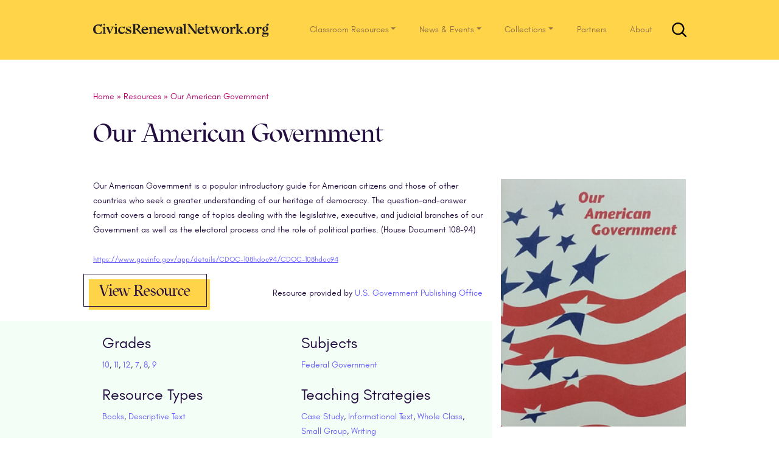

--- FILE ---
content_type: text/html; charset=UTF-8
request_url: https://www.civicsrenewalnetwork.org/resources/our-american-government/
body_size: 21005
content:
<!DOCTYPE html>
<html lang="en-US">
<head>
<meta charset="UTF-8">
<meta name="viewport" content="width=device-width, initial-scale=1">
<link rel="pingback" href="https://www.civicsrenewalnetwork.org/xmlrpc.php">
<link rel="apple-touch-icon" sizes="57x57" href="https://www.civicsrenewalnetwork.org/wp-content/themes/understrap/favicon/apple-icon-57x57.png">
<link rel="apple-touch-icon" sizes="60x60" href="https://www.civicsrenewalnetwork.org/wp-content/themes/understrap/favicon/apple-icon-60x60.png">
<link rel="apple-touch-icon" sizes="72x72" href="https://www.civicsrenewalnetwork.org/wp-content/themes/understrap/favicon/apple-icon-72x72.png">
<link rel="apple-touch-icon" sizes="76x76" href="https://www.civicsrenewalnetwork.org/wp-content/themes/understrap/favicon/apple-icon-76x76.png">
<link rel="apple-touch-icon" sizes="114x114" href="https://www.civicsrenewalnetwork.org/wp-content/themes/understrap/favicon/apple-icon-114x114.png">
<link rel="apple-touch-icon" sizes="120x120" href="https://www.civicsrenewalnetwork.org/wp-content/themes/understrap/favicon/apple-icon-120x120.png">
<link rel="apple-touch-icon" sizes="144x144" href="https://www.civicsrenewalnetwork.org/wp-content/themes/understrap/favicon/apple-icon-144x144.png">
<link rel="apple-touch-icon" sizes="152x152" href="https://www.civicsrenewalnetwork.org/wp-content/themes/understrap/favicon/apple-icon-152x152.png">
<link rel="apple-touch-icon" sizes="180x180" href="https://www.civicsrenewalnetwork.org/wp-content/themes/understrap/favicon/apple-icon-180x180.png">
<link rel="icon" type="image/png" sizes="192x192"  href="https://www.civicsrenewalnetwork.org/wp-content/themes/understrap/favicon/android-icon-192x192.png">
<link rel="icon" type="image/png" sizes="32x32" href="https://www.civicsrenewalnetwork.org/wp-content/themes/understrap/favicon/favicon-32x32.png">
<link rel="icon" type="image/png" sizes="96x96" href="https://www.civicsrenewalnetwork.org/wp-content/themes/understrap/favicon/favicon-96x96.png">
<link rel="icon" type="image/png" sizes="16x16" href="https://www.civicsrenewalnetwork.org/wp-content/themes/understrap/favicon/favicon-16x16.png">
<meta name="msapplication-TileImage" content="https://www.civicsrenewalnetwork.org/wp-content/themes/understrap/favicon/ms-icon-144x144.png">

<!--[if lt IE 9]>
<script src="https://www.civicsrenewalnetwork.org/wp-content/themes/understrap/js/html5.js" type="text/javascript"></script>
<script src="//cdn.jsdelivr.net/respond/1.4.2/respond.min.js"></script>
<![endif]-->

<meta name='robots' content='index, follow, max-image-preview:large, max-snippet:-1, max-video-preview:-1' />

<!-- Google Tag Manager for WordPress by gtm4wp.com -->
<script data-cfasync="false" data-pagespeed-no-defer type="text/javascript">//<![CDATA[
	var gtm4wp_datalayer_name = "dataLayer";
	var dataLayer = dataLayer || [];

	var gtm4wp_scrollerscript_debugmode         = false;
	var gtm4wp_scrollerscript_callbacktime      = 100;
	var gtm4wp_scrollerscript_readerlocation    = 150;
	var gtm4wp_scrollerscript_contentelementid  = "content";
	var gtm4wp_scrollerscript_scannertime       = 60;
//]]>
</script>
<!-- End Google Tag Manager for WordPress by gtm4wp.com -->
	<!-- This site is optimized with the Yoast SEO plugin v26.7 - https://yoast.com/wordpress/plugins/seo/ -->
	<title>Our American Government - CIVICS RENEWAL NETWORK</title>
	<meta name="description" content="Our American Government is a popular introductory guide for American citizens and immigrants who seek a greater understanding of our democracy." />
	<link rel="canonical" href="https://www.civicsrenewalnetwork.org/resources/our-american-government/" />
	<meta property="og:locale" content="en_US" />
	<meta property="og:type" content="article" />
	<meta property="og:title" content="Our American Government - CIVICS RENEWAL NETWORK" />
	<meta property="og:description" content="Our American Government is a popular introductory guide for American citizens and immigrants who seek a greater understanding of our democracy." />
	<meta property="og:url" content="https://www.civicsrenewalnetwork.org/resources/our-american-government/" />
	<meta property="og:site_name" content="CIVICS RENEWAL NETWORK" />
	<meta property="article:publisher" content="https://www.facebook.com/civicsrenewal/" />
	<meta property="article:modified_time" content="2019-11-20T15:50:59+00:00" />
	<meta property="og:image" content="https://www.civicsrenewalnetwork.org/wp-content/uploads/2016/06/OurAmericanGovernment2-1.png" />
	<meta property="og:image:width" content="250" />
	<meta property="og:image:height" content="334" />
	<meta property="og:image:type" content="image/png" />
	<meta name="twitter:card" content="summary_large_image" />
	<meta name="twitter:site" content="@civicsrenewal" />
	<script type="application/ld+json" class="yoast-schema-graph">{"@context":"https://schema.org","@graph":[{"@type":"WebPage","@id":"https://www.civicsrenewalnetwork.org/resources/our-american-government/","url":"https://www.civicsrenewalnetwork.org/resources/our-american-government/","name":"Our American Government - CIVICS RENEWAL NETWORK","isPartOf":{"@id":"https://live-civicsrenewalnetwork.pantheonsite.io/#website"},"primaryImageOfPage":{"@id":"https://www.civicsrenewalnetwork.org/resources/our-american-government/#primaryimage"},"image":{"@id":"https://www.civicsrenewalnetwork.org/resources/our-american-government/#primaryimage"},"thumbnailUrl":"https://www.civicsrenewalnetwork.org/wp-content/uploads/2016/06/OurAmericanGovernment2-1.png","datePublished":"2016-06-03T13:36:46+00:00","dateModified":"2019-11-20T15:50:59+00:00","description":"Our American Government is a popular introductory guide for American citizens and immigrants who seek a greater understanding of our democracy.","breadcrumb":{"@id":"https://www.civicsrenewalnetwork.org/resources/our-american-government/#breadcrumb"},"inLanguage":"en-US","potentialAction":[{"@type":"ReadAction","target":["https://www.civicsrenewalnetwork.org/resources/our-american-government/"]}]},{"@type":"ImageObject","inLanguage":"en-US","@id":"https://www.civicsrenewalnetwork.org/resources/our-american-government/#primaryimage","url":"https://www.civicsrenewalnetwork.org/wp-content/uploads/2016/06/OurAmericanGovernment2-1.png","contentUrl":"https://www.civicsrenewalnetwork.org/wp-content/uploads/2016/06/OurAmericanGovernment2-1.png","width":250,"height":334},{"@type":"BreadcrumbList","@id":"https://www.civicsrenewalnetwork.org/resources/our-american-government/#breadcrumb","itemListElement":[{"@type":"ListItem","position":1,"name":"Home","item":"https://live-civicsrenewalnetwork.pantheonsite.io/"},{"@type":"ListItem","position":2,"name":"Resources","item":"https://live-civicsrenewalnetwork.pantheonsite.io/resources/"},{"@type":"ListItem","position":3,"name":"Our American Government"}]},{"@type":"WebSite","@id":"https://live-civicsrenewalnetwork.pantheonsite.io/#website","url":"https://live-civicsrenewalnetwork.pantheonsite.io/","name":"CIVICS RENEWAL NETWORK","description":"A Republic, If We Can Teach It","publisher":{"@id":"https://live-civicsrenewalnetwork.pantheonsite.io/#organization"},"potentialAction":[{"@type":"SearchAction","target":{"@type":"EntryPoint","urlTemplate":"https://live-civicsrenewalnetwork.pantheonsite.io/?s={search_term_string}"},"query-input":{"@type":"PropertyValueSpecification","valueRequired":true,"valueName":"search_term_string"}}],"inLanguage":"en-US"},{"@type":"Organization","@id":"https://live-civicsrenewalnetwork.pantheonsite.io/#organization","name":"Civics Renewal Network","url":"https://live-civicsrenewalnetwork.pantheonsite.io/","logo":{"@type":"ImageObject","inLanguage":"en-US","@id":"https://live-civicsrenewalnetwork.pantheonsite.io/#/schema/logo/image/","url":"https://www.civicsrenewalnetwork.org/wp-content/uploads/2017/02/crn-logo.png","contentUrl":"https://www.civicsrenewalnetwork.org/wp-content/uploads/2017/02/crn-logo.png","width":54,"height":54,"caption":"Civics Renewal Network"},"image":{"@id":"https://live-civicsrenewalnetwork.pantheonsite.io/#/schema/logo/image/"},"sameAs":["https://www.facebook.com/civicsrenewal/","https://x.com/civicsrenewal","https://www.youtube.com/channel/UC8awdsDM_khHVDeDcwGkg-g/"]}]}</script>
	<!-- / Yoast SEO plugin. -->


<link rel="alternate" type="application/rss+xml" title="CIVICS RENEWAL NETWORK &raquo; Feed" href="https://www.civicsrenewalnetwork.org/feed/" />
<link rel="alternate" title="oEmbed (JSON)" type="application/json+oembed" href="https://www.civicsrenewalnetwork.org/wp-json/oembed/1.0/embed?url=https%3A%2F%2Fwww.civicsrenewalnetwork.org%2Fresources%2Four-american-government%2F" />
<link rel="alternate" title="oEmbed (XML)" type="text/xml+oembed" href="https://www.civicsrenewalnetwork.org/wp-json/oembed/1.0/embed?url=https%3A%2F%2Fwww.civicsrenewalnetwork.org%2Fresources%2Four-american-government%2F&#038;format=xml" />
<style id='wp-img-auto-sizes-contain-inline-css' type='text/css'>
img:is([sizes=auto i],[sizes^="auto," i]){contain-intrinsic-size:3000px 1500px}
/*# sourceURL=wp-img-auto-sizes-contain-inline-css */
</style>
<style id='wp-emoji-styles-inline-css' type='text/css'>

	img.wp-smiley, img.emoji {
		display: inline !important;
		border: none !important;
		box-shadow: none !important;
		height: 1em !important;
		width: 1em !important;
		margin: 0 0.07em !important;
		vertical-align: -0.1em !important;
		background: none !important;
		padding: 0 !important;
	}
/*# sourceURL=wp-emoji-styles-inline-css */
</style>
<style id='wp-block-library-inline-css' type='text/css'>
:root{--wp-block-synced-color:#7a00df;--wp-block-synced-color--rgb:122,0,223;--wp-bound-block-color:var(--wp-block-synced-color);--wp-editor-canvas-background:#ddd;--wp-admin-theme-color:#007cba;--wp-admin-theme-color--rgb:0,124,186;--wp-admin-theme-color-darker-10:#006ba1;--wp-admin-theme-color-darker-10--rgb:0,107,160.5;--wp-admin-theme-color-darker-20:#005a87;--wp-admin-theme-color-darker-20--rgb:0,90,135;--wp-admin-border-width-focus:2px}@media (min-resolution:192dpi){:root{--wp-admin-border-width-focus:1.5px}}.wp-element-button{cursor:pointer}:root .has-very-light-gray-background-color{background-color:#eee}:root .has-very-dark-gray-background-color{background-color:#313131}:root .has-very-light-gray-color{color:#eee}:root .has-very-dark-gray-color{color:#313131}:root .has-vivid-green-cyan-to-vivid-cyan-blue-gradient-background{background:linear-gradient(135deg,#00d084,#0693e3)}:root .has-purple-crush-gradient-background{background:linear-gradient(135deg,#34e2e4,#4721fb 50%,#ab1dfe)}:root .has-hazy-dawn-gradient-background{background:linear-gradient(135deg,#faaca8,#dad0ec)}:root .has-subdued-olive-gradient-background{background:linear-gradient(135deg,#fafae1,#67a671)}:root .has-atomic-cream-gradient-background{background:linear-gradient(135deg,#fdd79a,#004a59)}:root .has-nightshade-gradient-background{background:linear-gradient(135deg,#330968,#31cdcf)}:root .has-midnight-gradient-background{background:linear-gradient(135deg,#020381,#2874fc)}:root{--wp--preset--font-size--normal:16px;--wp--preset--font-size--huge:42px}.has-regular-font-size{font-size:1em}.has-larger-font-size{font-size:2.625em}.has-normal-font-size{font-size:var(--wp--preset--font-size--normal)}.has-huge-font-size{font-size:var(--wp--preset--font-size--huge)}.has-text-align-center{text-align:center}.has-text-align-left{text-align:left}.has-text-align-right{text-align:right}.has-fit-text{white-space:nowrap!important}#end-resizable-editor-section{display:none}.aligncenter{clear:both}.items-justified-left{justify-content:flex-start}.items-justified-center{justify-content:center}.items-justified-right{justify-content:flex-end}.items-justified-space-between{justify-content:space-between}.screen-reader-text{border:0;clip-path:inset(50%);height:1px;margin:-1px;overflow:hidden;padding:0;position:absolute;width:1px;word-wrap:normal!important}.screen-reader-text:focus{background-color:#ddd;clip-path:none;color:#444;display:block;font-size:1em;height:auto;left:5px;line-height:normal;padding:15px 23px 14px;text-decoration:none;top:5px;width:auto;z-index:100000}html :where(.has-border-color){border-style:solid}html :where([style*=border-top-color]){border-top-style:solid}html :where([style*=border-right-color]){border-right-style:solid}html :where([style*=border-bottom-color]){border-bottom-style:solid}html :where([style*=border-left-color]){border-left-style:solid}html :where([style*=border-width]){border-style:solid}html :where([style*=border-top-width]){border-top-style:solid}html :where([style*=border-right-width]){border-right-style:solid}html :where([style*=border-bottom-width]){border-bottom-style:solid}html :where([style*=border-left-width]){border-left-style:solid}html :where(img[class*=wp-image-]){height:auto;max-width:100%}:where(figure){margin:0 0 1em}html :where(.is-position-sticky){--wp-admin--admin-bar--position-offset:var(--wp-admin--admin-bar--height,0px)}@media screen and (max-width:600px){html :where(.is-position-sticky){--wp-admin--admin-bar--position-offset:0px}}

/*# sourceURL=wp-block-library-inline-css */
</style><style id='global-styles-inline-css' type='text/css'>
:root{--wp--preset--aspect-ratio--square: 1;--wp--preset--aspect-ratio--4-3: 4/3;--wp--preset--aspect-ratio--3-4: 3/4;--wp--preset--aspect-ratio--3-2: 3/2;--wp--preset--aspect-ratio--2-3: 2/3;--wp--preset--aspect-ratio--16-9: 16/9;--wp--preset--aspect-ratio--9-16: 9/16;--wp--preset--color--black: #000000;--wp--preset--color--cyan-bluish-gray: #abb8c3;--wp--preset--color--white: #ffffff;--wp--preset--color--pale-pink: #f78da7;--wp--preset--color--vivid-red: #cf2e2e;--wp--preset--color--luminous-vivid-orange: #ff6900;--wp--preset--color--luminous-vivid-amber: #fcb900;--wp--preset--color--light-green-cyan: #7bdcb5;--wp--preset--color--vivid-green-cyan: #00d084;--wp--preset--color--pale-cyan-blue: #8ed1fc;--wp--preset--color--vivid-cyan-blue: #0693e3;--wp--preset--color--vivid-purple: #9b51e0;--wp--preset--gradient--vivid-cyan-blue-to-vivid-purple: linear-gradient(135deg,rgb(6,147,227) 0%,rgb(155,81,224) 100%);--wp--preset--gradient--light-green-cyan-to-vivid-green-cyan: linear-gradient(135deg,rgb(122,220,180) 0%,rgb(0,208,130) 100%);--wp--preset--gradient--luminous-vivid-amber-to-luminous-vivid-orange: linear-gradient(135deg,rgb(252,185,0) 0%,rgb(255,105,0) 100%);--wp--preset--gradient--luminous-vivid-orange-to-vivid-red: linear-gradient(135deg,rgb(255,105,0) 0%,rgb(207,46,46) 100%);--wp--preset--gradient--very-light-gray-to-cyan-bluish-gray: linear-gradient(135deg,rgb(238,238,238) 0%,rgb(169,184,195) 100%);--wp--preset--gradient--cool-to-warm-spectrum: linear-gradient(135deg,rgb(74,234,220) 0%,rgb(151,120,209) 20%,rgb(207,42,186) 40%,rgb(238,44,130) 60%,rgb(251,105,98) 80%,rgb(254,248,76) 100%);--wp--preset--gradient--blush-light-purple: linear-gradient(135deg,rgb(255,206,236) 0%,rgb(152,150,240) 100%);--wp--preset--gradient--blush-bordeaux: linear-gradient(135deg,rgb(254,205,165) 0%,rgb(254,45,45) 50%,rgb(107,0,62) 100%);--wp--preset--gradient--luminous-dusk: linear-gradient(135deg,rgb(255,203,112) 0%,rgb(199,81,192) 50%,rgb(65,88,208) 100%);--wp--preset--gradient--pale-ocean: linear-gradient(135deg,rgb(255,245,203) 0%,rgb(182,227,212) 50%,rgb(51,167,181) 100%);--wp--preset--gradient--electric-grass: linear-gradient(135deg,rgb(202,248,128) 0%,rgb(113,206,126) 100%);--wp--preset--gradient--midnight: linear-gradient(135deg,rgb(2,3,129) 0%,rgb(40,116,252) 100%);--wp--preset--font-size--small: 13px;--wp--preset--font-size--medium: 20px;--wp--preset--font-size--large: 36px;--wp--preset--font-size--x-large: 42px;--wp--preset--spacing--20: 0.44rem;--wp--preset--spacing--30: 0.67rem;--wp--preset--spacing--40: 1rem;--wp--preset--spacing--50: 1.5rem;--wp--preset--spacing--60: 2.25rem;--wp--preset--spacing--70: 3.38rem;--wp--preset--spacing--80: 5.06rem;--wp--preset--shadow--natural: 6px 6px 9px rgba(0, 0, 0, 0.2);--wp--preset--shadow--deep: 12px 12px 50px rgba(0, 0, 0, 0.4);--wp--preset--shadow--sharp: 6px 6px 0px rgba(0, 0, 0, 0.2);--wp--preset--shadow--outlined: 6px 6px 0px -3px rgb(255, 255, 255), 6px 6px rgb(0, 0, 0);--wp--preset--shadow--crisp: 6px 6px 0px rgb(0, 0, 0);}:where(.is-layout-flex){gap: 0.5em;}:where(.is-layout-grid){gap: 0.5em;}body .is-layout-flex{display: flex;}.is-layout-flex{flex-wrap: wrap;align-items: center;}.is-layout-flex > :is(*, div){margin: 0;}body .is-layout-grid{display: grid;}.is-layout-grid > :is(*, div){margin: 0;}:where(.wp-block-columns.is-layout-flex){gap: 2em;}:where(.wp-block-columns.is-layout-grid){gap: 2em;}:where(.wp-block-post-template.is-layout-flex){gap: 1.25em;}:where(.wp-block-post-template.is-layout-grid){gap: 1.25em;}.has-black-color{color: var(--wp--preset--color--black) !important;}.has-cyan-bluish-gray-color{color: var(--wp--preset--color--cyan-bluish-gray) !important;}.has-white-color{color: var(--wp--preset--color--white) !important;}.has-pale-pink-color{color: var(--wp--preset--color--pale-pink) !important;}.has-vivid-red-color{color: var(--wp--preset--color--vivid-red) !important;}.has-luminous-vivid-orange-color{color: var(--wp--preset--color--luminous-vivid-orange) !important;}.has-luminous-vivid-amber-color{color: var(--wp--preset--color--luminous-vivid-amber) !important;}.has-light-green-cyan-color{color: var(--wp--preset--color--light-green-cyan) !important;}.has-vivid-green-cyan-color{color: var(--wp--preset--color--vivid-green-cyan) !important;}.has-pale-cyan-blue-color{color: var(--wp--preset--color--pale-cyan-blue) !important;}.has-vivid-cyan-blue-color{color: var(--wp--preset--color--vivid-cyan-blue) !important;}.has-vivid-purple-color{color: var(--wp--preset--color--vivid-purple) !important;}.has-black-background-color{background-color: var(--wp--preset--color--black) !important;}.has-cyan-bluish-gray-background-color{background-color: var(--wp--preset--color--cyan-bluish-gray) !important;}.has-white-background-color{background-color: var(--wp--preset--color--white) !important;}.has-pale-pink-background-color{background-color: var(--wp--preset--color--pale-pink) !important;}.has-vivid-red-background-color{background-color: var(--wp--preset--color--vivid-red) !important;}.has-luminous-vivid-orange-background-color{background-color: var(--wp--preset--color--luminous-vivid-orange) !important;}.has-luminous-vivid-amber-background-color{background-color: var(--wp--preset--color--luminous-vivid-amber) !important;}.has-light-green-cyan-background-color{background-color: var(--wp--preset--color--light-green-cyan) !important;}.has-vivid-green-cyan-background-color{background-color: var(--wp--preset--color--vivid-green-cyan) !important;}.has-pale-cyan-blue-background-color{background-color: var(--wp--preset--color--pale-cyan-blue) !important;}.has-vivid-cyan-blue-background-color{background-color: var(--wp--preset--color--vivid-cyan-blue) !important;}.has-vivid-purple-background-color{background-color: var(--wp--preset--color--vivid-purple) !important;}.has-black-border-color{border-color: var(--wp--preset--color--black) !important;}.has-cyan-bluish-gray-border-color{border-color: var(--wp--preset--color--cyan-bluish-gray) !important;}.has-white-border-color{border-color: var(--wp--preset--color--white) !important;}.has-pale-pink-border-color{border-color: var(--wp--preset--color--pale-pink) !important;}.has-vivid-red-border-color{border-color: var(--wp--preset--color--vivid-red) !important;}.has-luminous-vivid-orange-border-color{border-color: var(--wp--preset--color--luminous-vivid-orange) !important;}.has-luminous-vivid-amber-border-color{border-color: var(--wp--preset--color--luminous-vivid-amber) !important;}.has-light-green-cyan-border-color{border-color: var(--wp--preset--color--light-green-cyan) !important;}.has-vivid-green-cyan-border-color{border-color: var(--wp--preset--color--vivid-green-cyan) !important;}.has-pale-cyan-blue-border-color{border-color: var(--wp--preset--color--pale-cyan-blue) !important;}.has-vivid-cyan-blue-border-color{border-color: var(--wp--preset--color--vivid-cyan-blue) !important;}.has-vivid-purple-border-color{border-color: var(--wp--preset--color--vivid-purple) !important;}.has-vivid-cyan-blue-to-vivid-purple-gradient-background{background: var(--wp--preset--gradient--vivid-cyan-blue-to-vivid-purple) !important;}.has-light-green-cyan-to-vivid-green-cyan-gradient-background{background: var(--wp--preset--gradient--light-green-cyan-to-vivid-green-cyan) !important;}.has-luminous-vivid-amber-to-luminous-vivid-orange-gradient-background{background: var(--wp--preset--gradient--luminous-vivid-amber-to-luminous-vivid-orange) !important;}.has-luminous-vivid-orange-to-vivid-red-gradient-background{background: var(--wp--preset--gradient--luminous-vivid-orange-to-vivid-red) !important;}.has-very-light-gray-to-cyan-bluish-gray-gradient-background{background: var(--wp--preset--gradient--very-light-gray-to-cyan-bluish-gray) !important;}.has-cool-to-warm-spectrum-gradient-background{background: var(--wp--preset--gradient--cool-to-warm-spectrum) !important;}.has-blush-light-purple-gradient-background{background: var(--wp--preset--gradient--blush-light-purple) !important;}.has-blush-bordeaux-gradient-background{background: var(--wp--preset--gradient--blush-bordeaux) !important;}.has-luminous-dusk-gradient-background{background: var(--wp--preset--gradient--luminous-dusk) !important;}.has-pale-ocean-gradient-background{background: var(--wp--preset--gradient--pale-ocean) !important;}.has-electric-grass-gradient-background{background: var(--wp--preset--gradient--electric-grass) !important;}.has-midnight-gradient-background{background: var(--wp--preset--gradient--midnight) !important;}.has-small-font-size{font-size: var(--wp--preset--font-size--small) !important;}.has-medium-font-size{font-size: var(--wp--preset--font-size--medium) !important;}.has-large-font-size{font-size: var(--wp--preset--font-size--large) !important;}.has-x-large-font-size{font-size: var(--wp--preset--font-size--x-large) !important;}
/*# sourceURL=global-styles-inline-css */
</style>

<style id='classic-theme-styles-inline-css' type='text/css'>
/*! This file is auto-generated */
.wp-block-button__link{color:#fff;background-color:#32373c;border-radius:9999px;box-shadow:none;text-decoration:none;padding:calc(.667em + 2px) calc(1.333em + 2px);font-size:1.125em}.wp-block-file__button{background:#32373c;color:#fff;text-decoration:none}
/*# sourceURL=/wp-includes/css/classic-themes.min.css */
</style>
<link rel='stylesheet' id='child-understrap-styles-css' href='https://www.civicsrenewalnetwork.org/wp-content/themes/crn-carmine/css/child-theme.min.css?ver=0.18' type='text/css' media='all' />
<script type="text/javascript" src="https://www.civicsrenewalnetwork.org/wp-includes/js/jquery/jquery.min.js?ver=3.7.1" id="jquery-core-js"></script>
<script type="text/javascript" src="https://www.civicsrenewalnetwork.org/wp-includes/js/jquery/jquery-migrate.min.js?ver=3.4.1" id="jquery-migrate-js"></script>
<script type="text/javascript" src="https://www.civicsrenewalnetwork.org/wp-content/plugins/duracelltomi-google-tag-manager/js/analytics-talk-content-tracking.js?ver=1.11.2" id="gtm4wp-scroll-tracking-js"></script>
<script type="text/javascript" src="https://www.civicsrenewalnetwork.org/wp-content/themes/crn-carmine/js/carmine-modernizr.js?ver=6.9" id="modernizr-script-js"></script>
<link rel="https://api.w.org/" href="https://www.civicsrenewalnetwork.org/wp-json/" /><link rel="alternate" title="JSON" type="application/json" href="https://www.civicsrenewalnetwork.org/wp-json/wp/v2/resource/2721" /><link rel="EditURI" type="application/rsd+xml" title="RSD" href="https://www.civicsrenewalnetwork.org/xmlrpc.php?rsd" />
<meta name="generator" content="WordPress 6.9" />
<link rel='shortlink' href='https://www.civicsrenewalnetwork.org/?p=2721' />

<!-- Google Tag Manager for WordPress by gtm4wp.com -->
<script data-cfasync="false" data-pagespeed-no-defer type="text/javascript">//<![CDATA[
	var dataLayer_content = {"pageTitle":"Our American Government - CIVICS RENEWAL NETWORK","pagePostType":"resource","pagePostType2":"single-resource","pageAttributes":["three-branches"],"postID":2721};
	dataLayer.push( dataLayer_content );//]]>
</script>
<script data-cfasync="false">//<![CDATA[
(function(w,d,s,l,i){w[l]=w[l]||[];w[l].push({'gtm.start':
new Date().getTime(),event:'gtm.js'});var f=d.getElementsByTagName(s)[0],
j=d.createElement(s),dl=l!='dataLayer'?'&l='+l:'';j.async=true;j.src=
'//www.googletagmanager.com/gtm.'+'js?id='+i+dl;f.parentNode.insertBefore(j,f);
})(window,document,'script','dataLayer','GTM-PHBVJQN');//]]>
</script>
<!-- End Google Tag Manager -->
<!-- End Google Tag Manager for WordPress by gtm4wp.com --><meta name="mobile-web-app-capable" content="yes">
<meta name="apple-mobile-web-app-capable" content="yes">
<meta name="apple-mobile-web-app-title" content="CIVICS RENEWAL NETWORK - A Republic, If We Can Teach It">
</head>

<body class="wp-singular resource-template-default single single-resource postid-2721 wp-embed-responsive wp-theme-understrap wp-child-theme-crn-carmine">

<a class="sr-only sr-only-focusable" href="#main">Skip to main content</a>

<svg xmlns="http://www.w3.org/2000/svg" style="display: none;" role="img">
	<symbol id="crn" viewBox="0 0 348 26.4" preserveAspectRatio="xMinYMax">
    <title>CivicsRenewalNetwork.org</title>
    <desc>
     <span>
         CivicsRenewalNetwork.org
     </span>
   </desc>
    <path fill="#231f20" d="M288.5 18.2l2.4 2.5 2.4-2.5-2.4-2.6zm-168.3-7.8c0-5.6-6.4-5.7-8.9-1.9V6l-5.2 1.9L108 10v7.6l-2.2 2.4h7.6l-2-2.4V9.5c1.6-2.2 5.4-3 5.4 1.9v6.2l-2 2.4h7.5l-2.1-2.4zm56-10.3L171 1.7l1.9 2.1v13.8l1.7 2.4h3.7l-2-2.4zm-6.4 18V8.5L167.4 6H164c-2.8.1-5.2 2.3-5.2 4 0 3.2 3.8 2.7 3.8.3A2 2 0 00161 8c.4-.5 1.7-.7 2.6-.7 3 0 2.7 3.5 2.7 3.5-5 1.8-8.4 3.3-8.4 6.2 0 3.5 3.9 5 8.4.6V20h5.6l-2-1.8zm-3.5-1.3c-1.7 2-4.6 1.6-4.6-.7 0-1.4.1-2.7 4.6-4.5zm-61.2-4.7c0-8.8-13-8-13 1.4 0 8.8 12 8.8 12.7 1.9l-.2-.1c-2.6 3.5-9.1 3-9.3-2.6h7.5zm-9.9-1c.2-4.4 6.1-5.6 6.1 0zm40.1 1c.1-8.8-13-8-13 1.4 0 8.8 12.1 8.8 12.8 1.9l-.3-.1c-2.6 3.5-9.1 3-9.2-2.6h7.4zm-9.8-1c.1-4.4 6-5.6 6 0zm153.9.7l4-3.6 3-1.7v-.2h-6l1.1 2.2-4.6 4.2V.1l-5.3 1.6 2 2.1v13.8l-2.2 2.4h7.6l-2.1-2.4v-4.1l4.5 5.3.8 1.2h5v-.2l-2.4-1.8zM22.9 6l-5.2 1.8 1.9 2.2v7.6L17.5 20H25l-2-2.4zm.2-4l-2-2-1.9 2 2 2.2zm22 4L40 7.8l2 2.2v7.6L39.6 20h7.6l-2.1-2.4zm.2-4l-1.9-2-2 2 2 2.2zm174.5 16.1c-1.7 0-2.3-.7-2.3-3.4v-7h4.1l-1.2-1.4h-2.9v-4l-3.3 2.5v1.5h-2.8l1.2 1.5h1.3l.3.2v8c0 3.2 1.6 4.4 3.5 4.4 2.3 0 3.8-1.2 5.2-3.5l-.4-.4a3.1 3.1 0 01-2.7 1.6zM252 6a7 7 0 00-7.3 7.3c0 4.4 2.9 7 7.3 7.1 4.3 0 7.2-2.7 7.2-7.2a6.8 6.8 0 00-7.2-7.2zm0 13c-2.6 0-3.3-2.7-3.3-5.8s.7-5.8 3.3-5.8c2.5 0 3.2 2.8 3.2 5.8s-.7 5.9-3.2 5.9zm49-13a7 7 0 00-7.3 7.3c0 4.4 3 7 7.3 7.1 4.3 0 7.2-2.7 7.2-7.2a6.8 6.8 0 00-7.2-7.2zm0 13c-2.6 0-3.2-2.7-3.2-5.8s.6-5.8 3.2-5.8c2.5 0 3.3 2.8 3.3 5.8s-.8 5.9-3.3 5.9zm-89-6.8c0-8.8-13-8-13 1.4 0 8.8 12.1 8.8 12.8 2l-.3-.2c-2.6 3.5-9.1 3-9.3-2.6h7.5zm-9.8-1c.1-4.4 6-5.6 6 0zM55.9 17.4C53 17.3 51 15.4 51 12c0-3.1 2.2-5.1 4.6-4.6a5 5 0 013.5 3h.2L61.3 6H59l-1 .6a11.2 11.2 0 00-2.4-.6 7.2 7.2 0 00-7.9 7.6 6.6 6.6 0 006.9 6.8 5.9 5.9 0 005.9-5.6 5.2 5.2 0 01-4.7 2.6zM36.2 8l-3.4 8.2-3.2-8V8l2-1.8h-7.4L25.7 8l5.5 12.3h.8l5.5-12V8l1.6-1.9h-5zm117-1.7l2 1.8-3 7.8-3.3-7.7V8l2-1.8h-7.4l1.8 2.2.8 1.7-2.5 6-3.3-8V8l2-1.8H135l1.9 2.2 5.2 11.8h.8l3.9-8.7 3.8 8.7h1l5-12.3 1.6-1.7zm86.9 0l2 1.7-3 8-3.2-7.8V8l2-1.9h-7.5l1.9 2.3.7 1.7-2.5 6-3.2-8V8l2-1.9h-7.5l1.9 2.3 5.2 11.8h.9l3.8-8.7 3.9 8.7h.8L243.4 8l2.4-1.8zM65 8.7c0-2.8 4.4-2.8 6.6 1.3h.2V6h-.5l-.2.6c-5-1.7-8.4.6-8.4 3.4 0 5.7 7.7 4 7.7 7.5 0 3-6 2.4-7.6-2.8l-2.1 4.8L62 19a11.2 11.2 0 005.3 1.3c2.3 0 5.7-1.3 5.7-4.6 0-5.3-8-4-8-7zm6.3-2.9zm200.7 2.3l-1.8-2a2.1 2.1 0 00-.3 0 5.5 5.5 0 00-4.5 3V6l-5.3 1.6 1.9 2.2V18l-2 2h7.6l-2.2-2v-5.4c0-1.7.4-3.6 2.6-4a2 2 0 001.7 2l2.3-2.5zm47.9-2a2.1 2.1 0 00-.3 0 5.5 5.5 0 00-4.6 3V6L310 7.5l1.9 2.2V18l-2 2h7.5l-2.2-2v-5.4c.1-1.7.5-3.6 2.6-4a2 2 0 001.8 2l2.3-2.5zm6.5 11.8c-1-.2-1.6-.5-1.6-1.4 0-.4.7-.9 1-1.2a6.3 6.3 0 001.7.2c3.8 0 5.8-2.4 6-4.7l.1-.3a4.8 4.8 0 00-1-3.5 5.3 5.3 0 01-1.1-3.3 2.2 2.2 0 001.4.6l2-2.1V2l-1.9-2a2.1 2.1 0 00-1.8.6c-1.4 1.4-1.1 3.8.3 5.9a5 5 0 00-1.3-.6c-3.1-.8-7.6 1.4-7.6 5.2a4.2 4.2 0 002.6 4c-1.1.6-2.6 1.6-2.6 3.3a2.7 2.7 0 001.6 2.2c-.9.4-2.3 1.2-2.3 2.6 0 2 1.8 3.1 5.5 3.1 4.6 0 7.1-2.9 7.1-6.1a4.6 4.6 0 00-.6-2.3zm1.8-11c1.6 0 2 1.7 2 3.6s-.4 3.7-2 3.7-2-1.7-2-3.7.4-3.6 2-3.6zm-.4 18.3c-2.5 0-3.8-.8-3.8-2.5a2 2 0 01.9-1.7h7a2.2 2.2 0 01.4 1.5c0 1.2-1.4 2.7-4.5 2.7zm-131-21.8l2-2.6h-5.7l2.4 2.4v13.5L184 .8h-4.6l2.7 3.6v13l-2 2.6h5.7l-2.4-2.4V6.3L193.8 20h4.3l-1.2-1.6zM89.6 5.8c0-4.7-5.5-5-8-5h-7.1l2 3V17l-2 3h7.8l-2-3v-5.6l1.3-.1 8 8.7 3.6 1c-2.6-3.3-3.8-5.3-8-10.5 2.4-.8 4.4-2.4 4.4-4.7zm-9.4 4.6V2S86 1.5 86 6c0 2.9-3.2 4.3-5.9 4.3zm-66-8.1l-.7-.2a14.3 14.3 0 00-4-.3 8.5 8.5 0 00-4.3 1 10.6 10.6 0 00-3.8 3.6C-.6 9.5-.6 15 2.7 18c2.3 2.3 6.6 3.2 10.7 2.2a10.2 10.2 0 002.7-1l.4-4.8h-.4l-2.6 3.8a8.7 8.7 0 01-1.5.7A5.5 5.5 0 016 17C4 14.6 3.7 8.2 6 5.2a4 4 0 012.3-1.4 6.9 6.9 0 016.8 2.8h.2l2.2-5h-2z"/>
	</symbol>

  <symbol id="emblem" viewBox="0 0 121 120" preserveAspectRatio="xMinYMax">
    <path fill="#231f20" d="M40.1 76.2l-8.2 2.9 23.4 11L49.5 74l-12.4-6zM32.9 41.6l2.9 8.1-8.1 3 16.6 7.7-5.7-16.1z"/>
    <path d="M116.2 36.6a60.7 60.7 0 00-111.4 0A60.1 60.1 0 0060.5 120a60 60 0 0055.7-83.4zM28.1 95.4c-2.3-.1-4.2-2-4.1-4.3V27.8c-.1-2 1.4-3.6 3.4-3.8h9.2l26.1 71.4H28.1zm63.6 0H68.1L62.4 80 94 94.9a6 6 0 01-2.3.5zm4.7-10.9L57.5 66.4l-5.8-16 44.7 20.8v13.3zm0-37.7v13.3L47 37l-4.8-13h5.6l48.6 22.8zm0-11.2L71.3 23.9h20.6c2.2 0 4.5 1.5 4.5 3.8v7.9z"/>
  </symbol>

	<symbol id="facebook" viewBox="0 0 48.01 47.89">
    <title>Facebook</title>
		<path d="M42,0H6A6,6,0,0,0,0,6V41.91a6,6,0,0,0,6,6H25.93V28.53H21.56V21.8H25.8c0-2,0-3.76,0-5.6,0-5.3,4.07-6.84,7.73-6.84H39.7V16H36.12c-.13,0-2.31-.12-2.31,2,0,.85,0,3.8,0,3.8h5.91l-.48,6.62H34v19.5H42a6,6,0,0,0,6-6V6A6,6,0,0,0,42,0Z"/>
	</symbol>

	<symbol id="twitter" viewBox="0 0 48 48">
    <title>Twitter</title>
		<path d="M42,0H6A6,6,0,0,0,0,6V42a6,6,0,0,0,6,6H42a6,6,0,0,0,6-6V6A6,6,0,0,0,42,0ZM37.11,18q0,.4,0,.81c0,8.26-6.28,17.77-17.77,17.77a17.68,17.68,0,0,1-9.58-2.81A12.58,12.58,0,0,0,19,31.17a6.25,6.25,0,0,1-5.84-4.34,6.33,6.33,0,0,0,1.18.11A6.21,6.21,0,0,0,16,26.72a6.25,6.25,0,0,1-5-6.12v-.08a6.22,6.22,0,0,0,2.83.78A6.25,6.25,0,0,1,11.9,13a17.74,17.74,0,0,0,12.88,6.53,6.31,6.31,0,0,1-.16-1.42,6.25,6.25,0,0,1,10.81-4.28,12.48,12.48,0,0,0,4-1.52,6.27,6.27,0,0,1-2.75,3.46,12.47,12.47,0,0,0,3.59-1A12.72,12.72,0,0,1,37.11,18Z"/>
	</symbol>

	<symbol id="tumblr" viewBox="0 0 47.92 47.92">
    <title>Tumblr</title>
		<path d="M41.93,0H6A6,6,0,0,0,0,6V41.93a6,6,0,0,0,6,6H41.93a6,6,0,0,0,6-6V6A6,6,0,0,0,41.93,0ZM34.71,39.33A26.58,26.58,0,0,1,26,40.61c-5.35,0-7.83-2.81-7.83-6.14V21.07H14V16.84s6.88-2.49,6.93-9.53h4.39v8.52h8.47v5.35H25.29v11s-.16,6.14,9.42,1.9Z"/>
	</symbol>

	<symbol id="instagram" viewBox="0 0 48 48">
    <title>Instagram</title>
		<path d="M24 18.1c-1.6 0-3 .6-4.1 1.7s-1.7 2.5-1.7 4.1.6 3 1.7 4.1 2.5 1.7 4.1 1.7 3-.6 4.1-1.7 1.7-2.5 1.7-4.1-.6-3-1.7-4.1-2.5-1.7-4.1-1.7z"/>
		<path
			d="M38.4 19.8c0-.5 0-1.3-.1-2.2 0-.9-.1-1.7-.2-2.4-.1-.6-.3-1.2-.4-1.6-.3-.8-.7-1.4-1.3-2-.6-.6-1.3-1-2-1.3-.4-.2-1-.3-1.6-.4-.6-.1-1.4-.2-2.4-.2-.9 0-1.7-.1-2.2-.1h-8.4c-.5 0-1.3 0-2.2.1-.9 0-1.7.1-2.4.2-.6.1-1.2.3-1.6.4-.8.3-1.4.7-2 1.3-.6.6-1 1.3-1.3 2-.2.4-.3 1-.4 1.6-.1.6-.2 1.4-.2 2.4 0 .9-.1 1.7-.1 2.2v8.4c0 .5 0 1.3.1 2.2 0 .9.1 1.7.2 2.4.1.6.3 1.2.4 1.6.3.8.7 1.4 1.3 2 .6.6 1.3 1 2 1.3.4.2 1 .3 1.6.4.6.1 1.4.2 2.4.2.9 0 1.7.1 2.2.1h8.4c.5 0 1.3 0 2.2-.1.9 0 1.7-.1 2.4-.2.6-.1 1.2-.3 1.6-.4.8-.3 1.4-.7 2-1.3.6-.6 1-1.3 1.3-2 .2-.4.3-1 .4-1.6.1-.6.2-1.4.2-2.4 0-.9.1-1.7.1-2.2v-6c.1-1 .1-1.8 0-2.4zm-8 10.6C28.6 32.1 26.5 33 24 33s-4.6-.9-6.4-2.6S15 26.5 15 24s.9-4.6 2.6-6.4S21.5 15 24 15s4.6.9 6.4 2.6S33 21.5 33 24s-.9 4.6-2.6 6.4zm4.5-14.3c-.4.4-.9.6-1.5.6s-1.1-.2-1.5-.6-.6-.9-.6-1.5.2-1.1.6-1.5c.4-.4.9-.6 1.5-.6s1.1.2 1.5.6c.4.4.6.9.6 1.5s-.2 1.1-.6 1.5z"/>
		<path
			d="M42 0H6C2.7 0 0 2.7 0 6v36c0 3.3 2.7 6 6 6h36c3.3 0 6-2.7 6-6V6c0-3.3-2.7-6-6-6zm-.5 31.3c-.2 3.2-1.1 5.6-2.8 7.4-1.7 1.7-4.2 2.7-7.4 2.8-1.3.1-3.8.1-7.3.1s-5.9 0-7.3-.1c-3.2-.2-5.6-1.1-7.4-2.8-1.7-1.7-2.7-4.2-2.8-7.4-.1-1.3-.1-3.8-.1-7.3s0-5.9.1-7.3c.2-3.2 1.1-5.6 2.8-7.4 1.7-1.7 4.2-2.7 7.4-2.8 1.3-.1 3.8-.1 7.3-.1s5.9 0 7.3.1c3.2.2 5.6 1.1 7.4 2.8 1.7 1.7 2.7 4.2 2.8 7.4.1 1.3.1 3.8.1 7.3s0 5.9-.1 7.3z"/>
	</symbol>

  <symbol id="search" viewBox="0 0 80 80">
    <title>Search</title>
    <path d="M8 33.9c0-14.8 12-26 26-26s26 11.2 26 26c0 7.3-2.8 13.6-7.7 18.5A25.9 25.9 0 0 1 8 34zM78.9 73l-18-18a34 34 0 1 0-5.6 5.6l18 18c3.7 3.8 9.3-1.8 5.6-5.6z"/>
  </symbol>

  <symbol id="grade" viewBox="0 0 257 257">
    <title>Grade</title>
    <g fill="none" stroke="#B81E6D" stroke-miterlimit="10"  stroke-width="12">
      <path d="M168.4 198.5c-14.4 14.8-29.4 7.8-39.9 7.8-10.9 0-25.6 6.9-39.9-7.8-22.9-23.5-33.1-66.8-22-92.7 7.6-20.1 32-23.4 48.4-14a24.8 24.8 0 0027 0c16.7-9.6 41-6 48.3 14 11.2 25.9 1 69.2-21.9 92.7h0z"/>
      <path d="M128.4 95.2h0A28.5 28.5 0 01157 66.6h2.2M132.8 75a25 25 0 01-12.2-.5A19.1 19.1 0 01108 61.8c-1-3.3-1.5-7-.5-12.2 5.2-1 9-.5 12.2.5a19.1 19.1 0 0112.7 12.7c1 3.3 1.5 7 .5 12.2z"/>
    </g>
  </symbol>

  <symbol id="subject" viewBox="0 0 257 257">
    <title>Subject</title>
    <g fill="none" stroke="#6C63FF" stroke-miterlimit="10" stroke-width="12">
      <path d="M142.3 59.4a13.8 13.8 0 10-27.6 0M60 176.9h0c15-23.4 23-50.5 23-78.3v-.4a38.8 38.8 0 0138.9-38.8H135a38.8 38.8 0 0139 38.8v.4c0 27.8 7.9 55 22.9 78.3h0"/>
      <path d="M114 190c-30.9-1.4-54-6.7-54-13.1 0-7.4 30.7-13.4 68.5-13.4s68.5 6 68.5 13.4c0 6.3-22.6 11.6-53 13"/>
      <path d="M128.5 180.3v-16.8"/>
      <circle cx="128.5" cy="195.9" r="15.6" />
    </g>
  </symbol>

  <symbol id="resource_type" viewBox="0 0 257 257">
    <title>Resource Type</title>
    <g fill="none" stroke="#25BFF9" stroke-linecap="round" stroke-miterlimit="10"  stroke-width="12">
      <path d="M72.4 96.6h88v88h-88zM184.6 72.4v88M184.6 160.4l-24.2 24.2M96.6 72.4h88M72.4 96.6l24.2-24.2M160.4 96.6l24.2-24.2"/>
    </g>
  </symbol>

  <symbol id="arrow" viewBox="0 0 50 28" preserveAspectRatio="xMinYMax">
    <path fill="none" stroke="#231f20" stroke-miterlimit="10" d="M0 14h43M36 0l14 14-14 13"/>
  </symbol>

</svg>

<div id="page" class="site">

  <header id="masthead" class="site-header bg-light" role="banner">

    <!-- Navbar -->
<nav class="navbar navbar-expand-md navbar-light bg-light container">
  <!-- Navbar brand -->
  <a class="navbar-brand" href="https://www.civicsrenewalnetwork.org" aria-label="CivicsRenewalNetwork.org Homepage">
    <svg class="wordmark d-none d-sm-block"><use xlink:href="#crn" /></svg>
    <svg class="emblem d-block d-sm-none"><use xlink:href="#emblem" /></svg>
    <h1 class="sr-only">CivicsRenewalNetwork.org</h1>
  </a>
  <!-- Collapse button -->
  <button class="navbar-toggler ml-auto order-1 order-md-1" type="button" data-toggle="collapse" data-target="#navbarSupportedContent" aria-controls="navbarSupportedContent" aria-expanded="false" aria-label="Toggle navigation">
    <span class="navbar-toggler-icon"></span>
  </button>


    <!-- Collapsible content -->
  <div class="collapse navbar-collapse order-3 order-md-2" id="navbarSupportedContent">
      <ul class="navbar-nav mr-auto d-none d-md-flex">

        <!-- Classroom Resources Megnu -->
        <li class="nav-item dropdown mega-dropdown d-none d-md-block">
          <a href="#" role="button" class="nav-link dropdown-toggle ml-1" id="navbarDropdownMenuClassroomResources" data-toggle="dropdown" aria-haspopup="true" aria-expanded="false">Classroom Resources</a>
          <div class="dropdown-menu swing-in-top-fwd mega-menu v-2 z-depth-1" aria-labelledby="navbarDropdownMenuClassroomResources">
            <div class="row py-1 px-3">
              <div class="col-12 my-1">
                <a class="h1" href="https://www.civicsrenewalnetwork.org/resources/">Classroom Resources
                  <svg class="navbar-arrow bounce-in-right"><use xlink:href="#arrow"/></svg>
                </a>
              </div>
              <div class="col-md-4 col-xl-3 sub-menu mb-xl-0 mb-4">
                <h4>Most Popular</h4>
                <ul class="list-unstyled">
                  <li id="menu-item-8979" class="menu-item menu-item-type-post_type menu-item-object-resource nav-item menu-item-8979"><a title="The Major Debates at the Constitutional Convention" href="https://www.civicsrenewalnetwork.org/resources/major-debates-constitutional-convention/" class="nav-link">The Major Debates at the Constitutional Convention</a></li>
<li id="menu-item-8980" class="menu-item menu-item-type-post_type menu-item-object-resource nav-item menu-item-8980"><a title="Teaching Six Big Ideas in the Constitution" href="https://www.civicsrenewalnetwork.org/resources/teaching-six-big-ideas-constitution/" class="nav-link">Teaching Six Big Ideas in the Constitution</a></li>
<li id="menu-item-8981" class="menu-item menu-item-type-post_type menu-item-object-resource nav-item menu-item-8981"><a title="The Preamble to the Constitution: A Close Reading Lesson" href="https://www.civicsrenewalnetwork.org/resources/preamble-constitution-close-reading-lesson/" class="nav-link">The Preamble to the Constitution: A Close Reading Lesson</a></li>
<li id="menu-item-8982" class="menu-item menu-item-type-post_type menu-item-object-resource nav-item menu-item-8982"><a title="An Independent Judiciary: Cherokee Nation v. Georgia and Cooper v. Aaron" href="https://www.civicsrenewalnetwork.org/resources/independent-judiciary-cherokee-nation-v-georgia-and-cooper-v-aaron/" class="nav-link">An Independent Judiciary: Cherokee Nation v. Georgia and Cooper v. Aaron</a></li>
<li id="menu-item-8984" class="menu-item menu-item-type-post_type menu-item-object-resource nav-item menu-item-8984"><a title="Different Perspectives on the Civil Rights Movement" href="https://www.civicsrenewalnetwork.org/resources/different-perspectives-civil-rights-movement/" class="nav-link">Different Perspectives on the Civil Rights Movement</a></li>
<li id="menu-item-8983" class="menu-item menu-item-type-post_type menu-item-object-resource nav-item menu-item-8983"><a title="Life Without the Bill of Rights?" href="https://www.civicsrenewalnetwork.org/?post_type=resource&#038;p=847" class="nav-link">Life Without the Bill of Rights?</a></li>
                </ul>
                <h4>Latest</h4>
                <ul class="list-unstyled">
                  <li class="menu-item" ><a class="nav-link"  href="https://www.civicsrenewalnetwork.org/resources/bell-ringer-harry-burn-the-19th-amendment/" title="Look Bell Ringer: Harry Burn &amp; the 19th Amendment" >Bell Ringer: Harry Burn &amp; the 19th Amendment</a> </li> <li class="menu-item" ><a class="nav-link"  href="https://www.civicsrenewalnetwork.org/resources/bell-ringer-the-constitution-of-the-united-states-vignette/" title="Look Bell Ringer: The Constitution of the United States Vignette" >Bell Ringer: The Constitution of the United States Vignette</a> </li> <li class="menu-item" ><a class="nav-link"  href="https://www.civicsrenewalnetwork.org/resources/2025-2026-supreme-court-term-preview/" title="Look 2025-2026 Supreme Court Term Preview" >2025-2026 Supreme Court Term Preview</a> </li> <li class="menu-item" ><a class="nav-link"  href="https://www.civicsrenewalnetwork.org/resources/bell-ringer-justice-amy-coney-barrett-on-legal-analysis-and-originalism/" title="Look Bell Ringer: Justice Amy Coney Barrett on Legal Analysis and Originalism" >Bell Ringer: Justice Amy Coney Barrett on Legal Analysis and Originalism</a> </li>                 </ul>
                <div class="mt-1">
                  <a href="https://www.civicsrenewalnetwork.org/resources/">Browse all Classroom Resources</a>
                </div>
              </div>
              <div class="col-md-8 col-xl-9">
                <h4>Subjects</h4>
                <div class="row">
                  <a class="l-subject-grid--megamenu--link" href="https://www.civicsrenewalnetwork.org/resources/?fwp_subject=citizenship" alt="View all posts filed under Citizenship"><div tabindex="0" class="col-6 col-lg-4 mb-1 l-subject-grid--megamenu h-hover-effect"><div class="row align-items-center"><div class="col-4"><img width="150" height="150" src="https://www.civicsrenewalnetwork.org/wp-content/uploads/2019/11/crn-subject-citizenship-RENDER02c-150x150.jpg" class="mx-auto" alt="Citizenship" decoding="async" srcset="https://www.civicsrenewalnetwork.org/wp-content/uploads/2019/11/crn-subject-citizenship-RENDER02c-150x150.jpg 150w, https://www.civicsrenewalnetwork.org/wp-content/uploads/2019/11/crn-subject-citizenship-RENDER02c-700x700.jpg 700w, https://www.civicsrenewalnetwork.org/wp-content/uploads/2019/11/crn-subject-citizenship-RENDER02c-1024x1024.jpg 1024w, https://www.civicsrenewalnetwork.org/wp-content/uploads/2019/11/crn-subject-citizenship-RENDER02c.jpg 1500w" sizes="(max-width: 150px) 100vw, 150px" /></div><div class="col-8"><span class="menu-item">Citizenship</span></div></div></div></a><a class="l-subject-grid--megamenu--link" href="https://www.civicsrenewalnetwork.org/resources/?fwp_subject=executive-branchpresidency" alt="View all posts filed under Executive Branch/Presidency"><div tabindex="0" class="col-6 col-lg-4 mb-1 l-subject-grid--megamenu h-hover-effect"><div class="row align-items-center"><div class="col-4"><img width="150" height="150" src="https://www.civicsrenewalnetwork.org/wp-content/uploads/2019/11/crn-subject-executive-RENDER04c-150x150.jpg" class="mx-auto" alt="Executive Branch/Presidency" decoding="async" srcset="https://www.civicsrenewalnetwork.org/wp-content/uploads/2019/11/crn-subject-executive-RENDER04c-150x150.jpg 150w, https://www.civicsrenewalnetwork.org/wp-content/uploads/2019/11/crn-subject-executive-RENDER04c-700x700.jpg 700w, https://www.civicsrenewalnetwork.org/wp-content/uploads/2019/11/crn-subject-executive-RENDER04c-1024x1024.jpg 1024w, https://www.civicsrenewalnetwork.org/wp-content/uploads/2019/11/crn-subject-executive-RENDER04c.jpg 1500w" sizes="(max-width: 150px) 100vw, 150px" /></div><div class="col-8"><span class="menu-item">Executive Branch/Presidency</span></div></div></div></a><a class="l-subject-grid--megamenu--link" href="https://www.civicsrenewalnetwork.org/resources/?fwp_subject=federal-government" alt="View all posts filed under Federal Government"><div tabindex="0" class="col-6 col-lg-4 mb-1 l-subject-grid--megamenu h-hover-effect"><div class="row align-items-center"><div class="col-4"><img width="150" height="150" src="https://www.civicsrenewalnetwork.org/wp-content/uploads/2019/11/crn-subject-fedgov-RENDER02c-150x150.jpg" class="mx-auto" alt="" decoding="async" srcset="https://www.civicsrenewalnetwork.org/wp-content/uploads/2019/11/crn-subject-fedgov-RENDER02c-150x150.jpg 150w, https://www.civicsrenewalnetwork.org/wp-content/uploads/2019/11/crn-subject-fedgov-RENDER02c-700x700.jpg 700w, https://www.civicsrenewalnetwork.org/wp-content/uploads/2019/11/crn-subject-fedgov-RENDER02c-1024x1024.jpg 1024w, https://www.civicsrenewalnetwork.org/wp-content/uploads/2019/11/crn-subject-fedgov-RENDER02c.jpg 1500w" sizes="(max-width: 150px) 100vw, 150px" /></div><div class="col-8"><span class="menu-item">Federal Government</span></div></div></div></a><a class="l-subject-grid--megamenu--link" href="https://www.civicsrenewalnetwork.org/resources/?fwp_subject=foundations-of-democracy" alt="View all posts filed under Foundations of Democracy"><div tabindex="0" class="col-6 col-lg-4 mb-1 l-subject-grid--megamenu h-hover-effect"><div class="row align-items-center"><div class="col-4"><img width="150" height="150" src="https://www.civicsrenewalnetwork.org/wp-content/uploads/2019/11/crn-subject-foundations-RENDER02c-150x150.jpg" class="mx-auto" alt="Foundations of Democracy" decoding="async" srcset="https://www.civicsrenewalnetwork.org/wp-content/uploads/2019/11/crn-subject-foundations-RENDER02c-150x150.jpg 150w, https://www.civicsrenewalnetwork.org/wp-content/uploads/2019/11/crn-subject-foundations-RENDER02c-700x700.jpg 700w, https://www.civicsrenewalnetwork.org/wp-content/uploads/2019/11/crn-subject-foundations-RENDER02c-1024x1024.jpg 1024w, https://www.civicsrenewalnetwork.org/wp-content/uploads/2019/11/crn-subject-foundations-RENDER02c.jpg 1500w" sizes="(max-width: 150px) 100vw, 150px" /></div><div class="col-8"><span class="menu-item">Foundations of Democracy</span></div></div></div></a><a class="l-subject-grid--megamenu--link" href="https://www.civicsrenewalnetwork.org/resources/?fwp_subject=history" alt="View all posts filed under History"><div tabindex="0" class="col-6 col-lg-4 mb-1 l-subject-grid--megamenu h-hover-effect"><div class="row align-items-center"><div class="col-4"><img width="150" height="150" src="https://www.civicsrenewalnetwork.org/wp-content/uploads/2019/11/crn-subject-history-RENDER05c-150x150.jpg" class="mx-auto" alt="History" decoding="async" srcset="https://www.civicsrenewalnetwork.org/wp-content/uploads/2019/11/crn-subject-history-RENDER05c-150x150.jpg 150w, https://www.civicsrenewalnetwork.org/wp-content/uploads/2019/11/crn-subject-history-RENDER05c-700x700.jpg 700w, https://www.civicsrenewalnetwork.org/wp-content/uploads/2019/11/crn-subject-history-RENDER05c-1024x1024.jpg 1024w, https://www.civicsrenewalnetwork.org/wp-content/uploads/2019/11/crn-subject-history-RENDER05c.jpg 1500w" sizes="(max-width: 150px) 100vw, 150px" /></div><div class="col-8"><span class="menu-item">History</span></div></div></div></a><a class="l-subject-grid--megamenu--link" href="https://www.civicsrenewalnetwork.org/resources/?fwp_subject=judicial-branchsupreme-court" alt="View all posts filed under Judicial Branch/Supreme Court"><div tabindex="0" class="col-6 col-lg-4 mb-1 l-subject-grid--megamenu h-hover-effect"><div class="row align-items-center"><div class="col-4"><img width="150" height="150" src="https://www.civicsrenewalnetwork.org/wp-content/uploads/2019/11/crn-subject-courts-RENDER04c-150x150.jpg" class="mx-auto" alt="Judicial Branch/Supreme Court" decoding="async" srcset="https://www.civicsrenewalnetwork.org/wp-content/uploads/2019/11/crn-subject-courts-RENDER04c-150x150.jpg 150w, https://www.civicsrenewalnetwork.org/wp-content/uploads/2019/11/crn-subject-courts-RENDER04c-700x700.jpg 700w, https://www.civicsrenewalnetwork.org/wp-content/uploads/2019/11/crn-subject-courts-RENDER04c-1024x1024.jpg 1024w, https://www.civicsrenewalnetwork.org/wp-content/uploads/2019/11/crn-subject-courts-RENDER04c.jpg 1500w" sizes="(max-width: 150px) 100vw, 150px" /></div><div class="col-8"><span class="menu-item">Judicial Branch/Supreme Court</span></div></div></div></a><a class="l-subject-grid--megamenu--link" href="https://www.civicsrenewalnetwork.org/resources/?fwp_subject=legislative-branchcongress" alt="View all posts filed under Legislative Branch/Congress"><div tabindex="0" class="col-6 col-lg-4 mb-1 l-subject-grid--megamenu h-hover-effect"><div class="row align-items-center"><div class="col-4"><img width="150" height="150" src="https://www.civicsrenewalnetwork.org/wp-content/uploads/2019/11/crn-subject-congress-RENDER03c-150x150.jpg" class="mx-auto" alt="Legislative Branch/Congress" decoding="async" srcset="https://www.civicsrenewalnetwork.org/wp-content/uploads/2019/11/crn-subject-congress-RENDER03c-150x150.jpg 150w, https://www.civicsrenewalnetwork.org/wp-content/uploads/2019/11/crn-subject-congress-RENDER03c-700x700.jpg 700w, https://www.civicsrenewalnetwork.org/wp-content/uploads/2019/11/crn-subject-congress-RENDER03c-1024x1024.jpg 1024w, https://www.civicsrenewalnetwork.org/wp-content/uploads/2019/11/crn-subject-congress-RENDER03c.jpg 1500w" sizes="(max-width: 150px) 100vw, 150px" /></div><div class="col-8"><span class="menu-item">Legislative Branch/Congress</span></div></div></div></a><a class="l-subject-grid--megamenu--link" href="https://www.civicsrenewalnetwork.org/resources/?fwp_subject=media-literacy" alt="View all posts filed under Media Literacy"><div tabindex="0" class="col-6 col-lg-4 mb-1 l-subject-grid--megamenu h-hover-effect"><div class="row align-items-center"><div class="col-4"><img width="150" height="150" src="https://www.civicsrenewalnetwork.org/wp-content/uploads/2019/11/crn-subject-medialiteracy-RENDER04c-150x150.jpg" class="mx-auto" alt="Media Literacy" decoding="async" srcset="https://www.civicsrenewalnetwork.org/wp-content/uploads/2019/11/crn-subject-medialiteracy-RENDER04c-150x150.jpg 150w, https://www.civicsrenewalnetwork.org/wp-content/uploads/2019/11/crn-subject-medialiteracy-RENDER04c-700x700.jpg 700w, https://www.civicsrenewalnetwork.org/wp-content/uploads/2019/11/crn-subject-medialiteracy-RENDER04c-1024x1024.jpg 1024w, https://www.civicsrenewalnetwork.org/wp-content/uploads/2019/11/crn-subject-medialiteracy-RENDER04c.jpg 1500w" sizes="(max-width: 150px) 100vw, 150px" /></div><div class="col-8"><span class="menu-item">Media Literacy</span></div></div></div></a><a class="l-subject-grid--megamenu--link" href="https://www.civicsrenewalnetwork.org/resources/?fwp_subject=rights-and-responsibilities" alt="View all posts filed under Rights and Responsibilities"><div tabindex="0" class="col-6 col-lg-4 mb-1 l-subject-grid--megamenu h-hover-effect"><div class="row align-items-center"><div class="col-4"><img width="150" height="150" src="https://www.civicsrenewalnetwork.org/wp-content/uploads/2019/11/crn-subject-rights-responsibilities-RENDER05c-150x150.jpg" class="mx-auto" alt="Rights and Responsibilities" decoding="async" srcset="https://www.civicsrenewalnetwork.org/wp-content/uploads/2019/11/crn-subject-rights-responsibilities-RENDER05c-150x150.jpg 150w, https://www.civicsrenewalnetwork.org/wp-content/uploads/2019/11/crn-subject-rights-responsibilities-RENDER05c-700x700.jpg 700w, https://www.civicsrenewalnetwork.org/wp-content/uploads/2019/11/crn-subject-rights-responsibilities-RENDER05c-1024x1024.jpg 1024w, https://www.civicsrenewalnetwork.org/wp-content/uploads/2019/11/crn-subject-rights-responsibilities-RENDER05c.jpg 1500w" sizes="(max-width: 150px) 100vw, 150px" /></div><div class="col-8"><span class="menu-item">Rights and Responsibilities</span></div></div></div></a><a class="l-subject-grid--megamenu--link" href="https://www.civicsrenewalnetwork.org/resources/?fwp_subject=statelocal-government" alt="View all posts filed under State/Local Government"><div tabindex="0" class="col-6 col-lg-4 mb-1 l-subject-grid--megamenu h-hover-effect"><div class="row align-items-center"><div class="col-4"><img width="150" height="150" src="https://www.civicsrenewalnetwork.org/wp-content/uploads/2019/11/crn-subject-localgov-RENDER03c-150x150.jpg" class="mx-auto" alt="" decoding="async" srcset="https://www.civicsrenewalnetwork.org/wp-content/uploads/2019/11/crn-subject-localgov-RENDER03c-150x150.jpg 150w, https://www.civicsrenewalnetwork.org/wp-content/uploads/2019/11/crn-subject-localgov-RENDER03c-700x700.jpg 700w, https://www.civicsrenewalnetwork.org/wp-content/uploads/2019/11/crn-subject-localgov-RENDER03c-1024x1024.jpg 1024w, https://www.civicsrenewalnetwork.org/wp-content/uploads/2019/11/crn-subject-localgov-RENDER03c.jpg 1500w" sizes="(max-width: 150px) 100vw, 150px" /></div><div class="col-8"><span class="menu-item">State/Local Government</span></div></div></div></a><a class="l-subject-grid--megamenu--link" href="https://www.civicsrenewalnetwork.org/resources/?fwp_subject=voting-elections-politics" alt="View all posts filed under Voting, Elections, Politics"><div tabindex="0" class="col-6 col-lg-4 mb-1 l-subject-grid--megamenu h-hover-effect"><div class="row align-items-center"><div class="col-4"><img width="150" height="150" src="https://www.civicsrenewalnetwork.org/wp-content/uploads/2019/11/crn-subject-voting-RENDER03c-150x150.jpg" class="mx-auto" alt="Voting, Elections, Politics" decoding="async" srcset="https://www.civicsrenewalnetwork.org/wp-content/uploads/2019/11/crn-subject-voting-RENDER03c-150x150.jpg 150w, https://www.civicsrenewalnetwork.org/wp-content/uploads/2019/11/crn-subject-voting-RENDER03c-700x700.jpg 700w, https://www.civicsrenewalnetwork.org/wp-content/uploads/2019/11/crn-subject-voting-RENDER03c-1024x1024.jpg 1024w, https://www.civicsrenewalnetwork.org/wp-content/uploads/2019/11/crn-subject-voting-RENDER03c.jpg 1500w" sizes="(max-width: 150px) 100vw, 150px" /></div><div class="col-8"><span class="menu-item">Voting, Elections, Politics</span></div></div></div></a>                </div>
              </div>

            </div>

            <ul class="nav align-items-center nav-pills nav-fill bg-accent py-1">
              <li class="nav-item">Browse by Grade Level</li>
              <li class="nav-item"><a class="nav-link " href="https://www.civicsrenewalnetwork.org/resources/?fwp_grade=grade-8" alt="View all post filed under 8">8</a></li><li class="nav-item"><a class="nav-link " href="https://www.civicsrenewalnetwork.org/resources/?fwp_grade=grade-9" alt="View all post filed under 9">9</a></li><li class="nav-item"><a class="nav-link " href="https://www.civicsrenewalnetwork.org/resources/?fwp_grade=grade-10" alt="View all post filed under 10">10</a></li><li class="nav-item"><a class="nav-link " href="https://www.civicsrenewalnetwork.org/resources/?fwp_grade=kindergarten" alt="View all post filed under K">K</a></li><li class="nav-item"><a class="nav-link " href="https://www.civicsrenewalnetwork.org/resources/?fwp_grade=grade-11" alt="View all post filed under 11">11</a></li><li class="nav-item"><a class="nav-link " href="https://www.civicsrenewalnetwork.org/resources/?fwp_grade=grade-1" alt="View all post filed under 1">1</a></li><li class="nav-item"><a class="nav-link " href="https://www.civicsrenewalnetwork.org/resources/?fwp_grade=grade-12" alt="View all post filed under 12">12</a></li><li class="nav-item"><a class="nav-link " href="https://www.civicsrenewalnetwork.org/resources/?fwp_grade=grade-2" alt="View all post filed under 2">2</a></li><li class="nav-item"><a class="nav-link " href="https://www.civicsrenewalnetwork.org/resources/?fwp_grade=grade-3" alt="View all post filed under 3">3</a></li><li class="nav-item"><a class="nav-link " href="https://www.civicsrenewalnetwork.org/resources/?fwp_grade=grade-4" alt="View all post filed under 4">4</a></li><li class="nav-item"><a class="nav-link " href="https://www.civicsrenewalnetwork.org/resources/?fwp_grade=grade-5" alt="View all post filed under 5">5</a></li><li class="nav-item"><a class="nav-link " href="https://www.civicsrenewalnetwork.org/resources/?fwp_grade=grade-6" alt="View all post filed under 6">6</a></li><li class="nav-item"><a class="nav-link " href="https://www.civicsrenewalnetwork.org/resources/?fwp_grade=grade-7" alt="View all post filed under 7">7</a></li>            </ul>
          </div>
        </li>

        <!-- News & Events Megnu -->
        <li class="nav-item dropdown mega-dropdown d-none d-md-block">
            <a href="#" role="button" class="nav-link dropdown-toggle ml-1" id="navbarDropdownMenuNews" data-toggle="dropdown" aria-haspopup="true" aria-expanded="false">News & Events</a>
            <div class="dropdown-menu swing-in-top-fwd mega-menu v-2 z-depth-1 special-color py-1 px-3" aria-labelledby="navbarDropdownMenuNews">
                <div class="row">
                  <div class="col-12 my-1">
                    <a class="h1" href="https://www.civicsrenewalnetwork.org/featured/" >News & Events
                      <svg class="navbar-arrow bounce-in-right"><use xlink:href="#arrow"/></svg>
                    </a>
                  </div>

                  <div class="col-md-4 col-xl-5 sub-menu mb-0">
                      <h4>Most Recent</h4>
                      <ul class="list-unstyled">
                      <li><a class="menu-item" href="https://www.civicsrenewalnetwork.org/featured/ham4progress-award-for-educational-advancement/" title="Look Ham4Progress Award for Educational Advancement" >Ham4Progress Award for Educational Advancement</a> </li> <li><a class="menu-item" href="https://www.civicsrenewalnetwork.org/featured/help-find-the-next-street-law-classroom-champion/" title="Look Help Find the Next Street Law Classroom Champion" >Help Find the Next Street Law Classroom Champion</a> </li> <li><a class="menu-item" href="https://www.civicsrenewalnetwork.org/featured/summer-residential-programs-at-mount-vernon-2/" title="Look Summer Residential Programs at Mount Vernon" >Summer Residential Programs at Mount Vernon</a> </li> <li><a class="menu-item" href="https://www.civicsrenewalnetwork.org/featured/nominate-a-student-for-mount-vernon-prize/" title="Look Nominate a Student for Mount Vernon Prize" >Nominate a Student for Mount Vernon Prize</a> </li>                     </ul>
                    <div class="mt-1">
                      <a href="https://www.civicsrenewalnetwork.org/featured/">Browse all News & Events</a>
                    </div>
                  </div>


                    <div class="col-md-4 col-xl-3">
                        <h4>Categories</h4>
                        <ul class="list-unstyled">
                          <li id="menu-item-8976" class="menu-item menu-item-type-taxonomy menu-item-object-post_tag nav-item menu-item-8976"><a title="Professional Education" href="https://www.civicsrenewalnetwork.org/professional-education/" class="nav-link">Professional Education</a></li>
<li id="menu-item-8977" class="menu-item menu-item-type-taxonomy menu-item-object-post_tag nav-item menu-item-8977"><a title="Partner News" href="https://www.civicsrenewalnetwork.org/partner-news/" class="nav-link">Partner News</a></li>
<li id="menu-item-8978" class="menu-item menu-item-type-taxonomy menu-item-object-post_tag nav-item menu-item-8978"><a title="Newsletters" href="https://www.civicsrenewalnetwork.org/newsletter/" class="nav-link">Newsletters</a></li>
<li id="menu-item-9401" class="menu-item menu-item-type-post_type menu-item-object-page nav-item menu-item-9401"><a title="Partners&#8217; Programs" href="https://www.civicsrenewalnetwork.org/partners-programs/" class="nav-link">Partners&#8217; Programs</a></li>
<li id="menu-item-11626" class="menu-item menu-item-type-taxonomy menu-item-object-post_tag nav-item menu-item-11626"><a title="Leonore Annenberg Institute for Civics Award Winners" href="https://www.civicsrenewalnetwork.org/laic-award-winners/" class="nav-link">Leonore Annenberg Institute for Civics Award Winners</a></li>
                        </ul>
                    </div>


                    <div class="col-md-4 col-xl-4 ">
                        <!--Featured image-->
                        <a href="https://www.civicsrenewalnetwork.org/featured/">
                            <img src="https://www.civicsrenewalnetwork.org/wp-content/uploads/2019/11/crn-feat-collections-RENDER03c.jpg" class="img-fluid" alt="All News and Events">
                        </a>
                    </div>
                </div>
            </div>
        </li>

        <!-- Collections Megnu -->
        <li class="nav-item dropdown mega-dropdown d-none d-md-block">
          <a href="#" role="button" class="nav-link dropdown-toggle ml-1" id="navbarDropdownMenuCollections" data-toggle="dropdown" aria-haspopup="true" aria-expanded="false">Collections</a>

          <div class="dropdown-menu swing-in-top-fwd mega-menu v-2 z-depth-1 special-color py-1 px-3" aria-labelledby="navbarDropdownMenuCollections">
                <div class="row">
                  <div class="col-12 my-1">
                    <a class="h1" href="https://www.civicsrenewalnetwork.org/resource-collections/">Collections
                      <svg class="navbar-arrow bounce-in-right"><use xlink:href="#arrow"/></svg>
                    </a>
                  </div>


                  <div class="col-md-4 col-xl-3">
                    <div class="h4">Civics Advocacy Resources</div>
                    <ul class="list-unstyled">
                        <li id="menu-item-8969" class="menu-item menu-item-type-post_type menu-item-object-featured nav-item menu-item-8969"><a title="Civics Advocacy Resources: How-To Toolkit" href="https://www.civicsrenewalnetwork.org/featured/civics-advocacy-resources-how-to-toolkit/" class="nav-link">Civics Advocacy Resources: How-To Toolkit</a></li>
<li id="menu-item-8968" class="menu-item menu-item-type-post_type menu-item-object-featured nav-item menu-item-8968"><a title="Civics Advocacy Resources: Opinion, Editorials" href="https://www.civicsrenewalnetwork.org/featured/civics-advocacy-resources-opinion-editorials/" class="nav-link">Civics Advocacy Resources: Opinion, Editorials</a></li>
<li id="menu-item-8970" class="menu-item menu-item-type-post_type menu-item-object-featured nav-item menu-item-8970"><a title="Civics Advocacy Resources: Research and Studies" href="https://www.civicsrenewalnetwork.org/featured/civics-advocacy-resources-research/" class="nav-link">Civics Advocacy Resources: Research and Studies</a></li>
<li id="menu-item-9459" class="menu-item menu-item-type-custom menu-item-object-custom nav-item menu-item-9459"><a title="Civics Advocacy Resources: Inspirational Quotes" href="https://www.civicsrenewalnetwork.org/featured/civics-advocacy-resources-inspirational-quotes/" class="nav-link">Civics Advocacy Resources: Inspirational Quotes</a></li>
                    </ul>
                    <div class="h4">Standards</div>
                    <ul class="list-unstyled">
                        <li id="menu-item-9249" class="menu-item menu-item-type-custom menu-item-object-custom nav-item menu-item-9249"><a title="Common Core: Find resources aligned to these standards" href="https://www.civicsrenewalnetwork.org/resources/?fwp_standards=common-core" class="nav-link">Common Core: Find resources aligned to these standards</a></li>
<li id="menu-item-9250" class="menu-item menu-item-type-custom menu-item-object-custom nav-item menu-item-9250"><a title="C3: Find resources aligned to these standards" href="https://www.civicsrenewalnetwork.org/resources/?fwp_standards=c3" class="nav-link">C3: Find resources aligned to these standards</a></li>
<li id="menu-item-9251" class="menu-item menu-item-type-custom menu-item-object-custom nav-item menu-item-9251"><a title="NCSS: Find resources aligned to these standards" href="https://www.civicsrenewalnetwork.org/resources/?fwp_standards=ncss" class="nav-link">NCSS: Find resources aligned to these standards</a></li>
<li id="menu-item-9252" class="menu-item menu-item-type-custom menu-item-object-custom nav-item menu-item-9252"><a title="National Standards for Civics and Government: Find resources aligned to these standards" href="https://www.civicsrenewalnetwork.org/resources/?fwp_standards=nscg" class="nav-link">National Standards for Civics and Government: Find resources aligned to these standards</a></li>
                        <li><a href="https://www.civicsrenewalnetwork.org/standards/"><small>View all standards</small></a></li>
                      </ul>
                  </div>

                  <div class="col-md-4 col-xl-3">
                      <!--Collections image-->
                      <a href="https://www.civicsrenewalnetwork.org/resource-collections/">
                        <img src="https://www.civicsrenewalnetwork.org/wp-content/uploads/2019/12/crn-feat-news-RENDER02c.jpg" class="img-fluid" alt="All Collections">
                      </a>
                  </div>

                  <div class="col-md-4 col-xl-6">
                    <ul class="list-unstyled">
                          <li id="menu-item-9520" class="menu-item menu-item-type-post_type menu-item-object-featured nav-item menu-item-9520"><div class='h4'><a title="Resources for Learning at Home" href="https://www.civicsrenewalnetwork.org/featured/resources-for-learning-at-home/" class="nav-link">Resources for Learning at Home</a></div></li>
<li id="menu-item-8971" class="menu-item menu-item-type-post_type menu-item-object-featured nav-item menu-item-8971"><div class='h4'><a title="Resources for Teaching the 19th Amendment" href="https://www.civicsrenewalnetwork.org/featured/resources-for-teaching-the-19th-amendment/" class="nav-link">Resources for Teaching the 19th Amendment</a></div></li>
<li id="menu-item-9289" class="menu-item menu-item-type-post_type menu-item-object-page nav-item menu-item-9289"><div class='h4'><a title="Constitution Day Toolkit" href="https://www.civicsrenewalnetwork.org/constitutionday/preamble-challenge-toolkit/" class="nav-link">Constitution Day Toolkit</a></div></li>
<li id="menu-item-8975" class="menu-item menu-item-type-post_type menu-item-object-featured nav-item menu-item-8975"><div class='h4'><a title="How to Teach Controversial Topics and Civil Debate" href="https://www.civicsrenewalnetwork.org/featured/teaching-controversial-topics-current-events-civil-debate/" class="nav-link">How to Teach Controversial Topics and Civil Debate</a></div></li>
<li id="menu-item-8972" class="menu-item menu-item-type-post_type menu-item-object-featured nav-item menu-item-8972"><div class='h4'><a title="Resources for Teaching About Voting and Elections" href="https://www.civicsrenewalnetwork.org/featured/resources-for-teaching-about-voting-and-elections/" class="nav-link">Resources for Teaching About Voting and Elections</a></div></li>
<li id="menu-item-8973" class="menu-item menu-item-type-post_type menu-item-object-featured nav-item menu-item-8973"><div class='h4'><a title="Resources for Teaching Media Literacy" href="https://www.civicsrenewalnetwork.org/featured/collection-of-news-literacy-resources/" class="nav-link">Resources for Teaching Media Literacy</a></div></li>
<li id="menu-item-8974" class="menu-item menu-item-type-post_type menu-item-object-featured nav-item menu-item-8974"><div class='h4'><a title="Resources for Teaching the 14th Amendment" href="https://www.civicsrenewalnetwork.org/featured/resources-for-teaching-the-14th-amendment/" class="nav-link">Resources for Teaching the 14th Amendment</a></div></li>
                            <li><a href="https://www.civicsrenewalnetwork.org/resource-collections/"><small>View all collections</small></a></li>
                        </ul>
                  </div>


                </div>
            </div>
        </li>

        <li class="nav-item">
          <a class="nav-link  ml-md-1" href="https://www.civicsrenewalnetwork.org/partners/">Partners</a>
        </li>
        <li class="nav-item">
          <a class="nav-link  ml-md-1" href="https://www.civicsrenewalnetwork.org/about/">About</a>

        </li>
      </ul>
      <ul class="navbar-nav c-navbar-mobile mr-auto d-flex d-md-none mb-2">
        <!-- Classroom Resources Collapsed Link -->
        <li class="nav-item">
          <a href="https://www.civicsrenewalnetwork.org/resources/" class="nav-link">Classroom Resources</a>
        </li>
        <!-- News & Events Collapsed Link -->
        <li class="nav-item">
          <a href="https://www.civicsrenewalnetwork.org/featured/" class="nav-link">News & Events</a>
        </li>
        <!-- Collections Collapsed Link -->
        <li class="nav-item">
          <a href="https://www.civicsrenewalnetwork.org/resource-collections/" class="nav-link">Collections</a>
        </li>
        <li class="nav-item">
          <a class="nav-link  ml-md-1" href="https://www.civicsrenewalnetwork.org/partners/">Partners</a>
        </li>
        <li class="nav-item">
          <a class="nav-link  ml-md-1" href="https://www.civicsrenewalnetwork.org/about/">About</a>

        </li>
      </ul>
  </div>
  <!-- Collapsible content -->
      <a href="#searchform" class="btn btn-search-toggle ml-md-auto order-2 order-md-3" data-toggle="collapse" aria-expanded="false" aria-label="Toggle search form" >
      <svg class="icon"><use xlink:href="#search" /></svg>
    </a>
  </nav>
<!-- Navbar -->

  </header><!-- #masthead -->

  <form method="get" id="searchform" action="https://www.civicsrenewalnetwork.org/resources/" role="search" class="collapse ">
  <div class="container input-group input-group-lg mb-1">
    <input type="text" aria-label="Search terms" class="form-control" data-swplive="true" name="fwp_resourcesearch" value="" id="searchform-input" placeholder="Search Teacher Resources..." />

    <div class="input-group-append">
      <button class="btn btn-search-submit h-hover-effect" type="submit" id="button-addon2">Search</button>
    </div>
  </div>
  </form>

  <div id="content" class="site-content container">

<p id="breadcrumbs"><span><span><a href="https://live-civicsrenewalnetwork.pantheonsite.io/">Home</a></span> » <span><a href="https://live-civicsrenewalnetwork.pantheonsite.io/resources/">Resources</a></span> » <span class="breadcrumb_last" aria-current="page">Our American Government</span></span></p>

<div id="primary" class="content-area full-width">
  <main id="main" class="site-main" role="main">

    
      <article id="post-2721" class="post-2721 resource type-resource status-publish has-post-thumbnail hentry tag-three-branches grade-grade-10 grade-grade-11 grade-grade-12 grade-grade-7 grade-grade-8 grade-grade-9 subject-federal-government resourcetype-books resourcetype-descriptive-text teachingstrategy-case-study teachingstrategy-informational-text teachingstrategy-small-group teachingstrategy-whole-class teachingstrategy-writing organization-us-government-publishing-office">

        <header class="entry-header">
          <h1 class="entry-title">Our American Government</h1>        </header><!-- .entry-header -->

        <div class="row">

          <div class="col-12 col-md-4 text-center order-md-last">
              <a class="" href="https://www.govinfo.gov/app/details/CDOC-108hdoc94/CDOC-108hdoc94" title="Visit this resource"><img src="https://www.civicsrenewalnetwork.org/wp-content/uploads/2016/06/OurAmericanGovernment2-1.png" class="img-fluid img-rounded resource-image"></a>
          </div>

          <div class="col-12 col-md-8">
            <div class="entry-content resource-details">
              <p>Our American Government is a popular introductory guide for American citizens and those of other countries who seek a greater understanding of our heritage of democracy. The question-and-answer format covers a broad range of topics dealing with the legislative, executive, and judicial branches of our Government as well as the electoral process and the role of political parties. (House Document 108-94)</p>
              <div class="resource-details--link">
                <a href="https://www.govinfo.gov/app/details/CDOC-108hdoc94/CDOC-108hdoc94" title="Visit this resource">https://www.govinfo.gov/app/details/CDOC-108hdoc94/CDOC-108hdoc94</a>
              </div>
            </div>

            <div class="row align-items-baseline">
              <a class="btn btn-resource" role="button" title="Visit this resource" href="https://www.govinfo.gov/app/details/CDOC-108hdoc94/CDOC-108hdoc94">View Resource</a>

              <div class="resource-details--org col">
                Resource provided by <a class=""  href=https://www.civicsrenewalnetwork.org/partners/us-government-publishing-office/>U.S. Government Publishing Office</a>              </div>
          </div>

          <div class="row resource-details--tags panel--left__green pb-2">

            
            <div class="col-12 col-md-6 meta-box"><h3>Grades</h3><a class="meta-link" href=https://www.civicsrenewalnetwork.org/resources/?fwp_grade=grade-10>10</a>, <a class="meta-link" href=https://www.civicsrenewalnetwork.org/resources/?fwp_grade=grade-11>11</a>, <a class="meta-link" href=https://www.civicsrenewalnetwork.org/resources/?fwp_grade=grade-12>12</a>, <a class="meta-link" href=https://www.civicsrenewalnetwork.org/resources/?fwp_grade=grade-7>7</a>, <a class="meta-link" href=https://www.civicsrenewalnetwork.org/resources/?fwp_grade=grade-8>8</a>, <a class="meta-link" href=https://www.civicsrenewalnetwork.org/resources/?fwp_grade=grade-9>9</a></div>
            <div class="col-12 col-md-6 meta-box"><h3>Subjects</h3><a class="meta-link" href=https://www.civicsrenewalnetwork.org/resources/?fwp_subject=federal-government>Federal Government</a></div>
            
            <div class="col-12 col-md-6 meta-box"><h3>Resource Types</h3><a class="meta-link" href=https://www.civicsrenewalnetwork.org/resources/?fwp_resourcetype=books>Books</a>, <a class="meta-link" href=https://www.civicsrenewalnetwork.org/resources/?fwp_resourcetype=descriptive-text>Descriptive Text</a></div>
            <div class="col-12 col-md-6 meta-box"><h3>Teaching Strategies</h3><a class="meta-link" href=https://www.civicsrenewalnetwork.org/resources/?fwp_teachingstrategy=case-study>Case Study</a>, <a class="meta-link" href=https://www.civicsrenewalnetwork.org/resources/?fwp_teachingstrategy=informational-text>Informational Text</a>, <a class="meta-link" href=https://www.civicsrenewalnetwork.org/resources/?fwp_teachingstrategy=whole-class>Whole Class</a>, <a class="meta-link" href=https://www.civicsrenewalnetwork.org/resources/?fwp_teachingstrategy=small-group>Small Group</a>, <a class="meta-link" href=https://www.civicsrenewalnetwork.org/resources/?fwp_teachingstrategy=writing>Writing</a></div>
            
                        
          
          <div class="col-12 col-md-6 meta-box"><h3>Tags</h3><a class="meta-link" href=https://www.civicsrenewalnetwork.org/resources/?fwp_resourcesearch=three&#37;20branches>three branches</a></div>
          </div><!-- resource-details--tags -->
        </div><!-- .col-xs-12 -->

      </div><!-- .row -->


</main><!-- #main -->
</div><!-- #primary -->

<div id="secondary" class="widget-area row" role="complementary">
	<div class="widget_carmine__related_resources col-12 col-md-4"><h3>More Resources Like This</h3><ul><li><a href="https://www.civicsrenewalnetwork.org/resources/civic-art-project-notes-on-the-constitution/" title="Civic Art Project: Notes on the Constitution">Civic Art Project: Notes on the Constitution</a></li><li><a href="https://www.civicsrenewalnetwork.org/resources/senator-in-training-senate-committees/" title="Senator in Training: Senate Committees">Senator in Training: Senate Committees</a></li><li><a href="https://www.civicsrenewalnetwork.org/resources/senator-in-training-compromise/" title="Senator in Training: Compromise">Senator in Training: Compromise</a></li></ul></div><div class="widget_carmine__help_for_teaching col-12 col-md-4"><h3>Help For Teaching <em> </em></h3><p></p></div>		<div class="widget_recent_news col-12 col-md-4">		<h3>News &#038; Events</h3>		<ul>
											<li>
					<a href="https://www.civicsrenewalnetwork.org/featured/ham4progress-award-for-educational-advancement/">Ham4Progress Award for Educational Advancement</a>
									</li>
											<li>
					<a href="https://www.civicsrenewalnetwork.org/featured/help-find-the-next-street-law-classroom-champion/">Help Find the Next Street Law Classroom Champion</a>
									</li>
											<li>
					<a href="https://www.civicsrenewalnetwork.org/featured/summer-residential-programs-at-mount-vernon-2/">Summer Residential Programs at Mount Vernon</a>
									</li>
											<li>
					<a href="https://www.civicsrenewalnetwork.org/featured/nominate-a-student-for-mount-vernon-prize/">Nominate a Student for Mount Vernon Prize</a>
									</li>
											<li>
					<a href="https://www.civicsrenewalnetwork.org/featured/registration-open-for-gilder-lehrman-summer-2023-pd/">Registration Open for Gilder Lehrman Summer 2023 PD</a>
									</li>
					</ul>
		</div></div><!-- #secondary -->


    </div><!-- end #content -->
  </div><!-- end .site-container -->
  <footer class="l-footer pt-2" id="mega-footer" role="contentinfo">

    <div class="container">
      <div class="row">

        <div class="col-12 col-lg-6 col-xl-3">
            <ul class="">
              <li class="c-nav-header">Contact Information</li>
              <li>CivicsRenewalNetwork.org<br>
      The Annenberg Public Policy Center<br>  
      202 S. 36th St.<br>
      Philadelphia, PA 19104-3806<br>
      <a href="mailto:info@civicsrenewalnetwork.org">info@civicsrenewalnetwork.org</a></li>
            </ul>
          </div>



        <div class="col-12 col-lg-6 col-xl-3">
          <ul class="">
            <li class="c-nav-header">Civics Renewal Network Newsletter</li>
            <li>The best free civics materials from around the web in one monthly mailing.</li>
            <li class="mr-1">
              <form action="https://civicsrenewalnetwork.us5.list-manage.com/subscribe/post?u=17a60fa3d47b33b686b744ff5&amp;id=eb78521fbf" method="post" id="mc-form" name="mc-form" class="validate mt-1 mb-2" target="_blank" novalidate>
                <input placeholder="Email Address" aria-label="Email Address" type="email" value="" name="EMAIL" class="mc-form__email">
                <div id="mce-responses" class="clear">
                  <div class="response" id="mce-error-response" style="display:none"></div>
                  <div class="response" id="mce-success-response" style="display:none"></div>
                </div>
                <div style="position: absolute; left: -5000px;" aria-hidden="true"><input type="text" name="b_17a60fa3d47b33b686b744ff5_eb78521fbf" tabindex="-1" value="" aria-label="Mailchimp Form Variables"></div>
                <input type="submit" value="Subscribe" name="subscribe" aria-label="Submit and subscribe" class="mc-form__submit">
              </form>
            </li>
          </ul>
        </div>
        <div class="col-12 col-lg-6 col-xl-3">
          <ul class="">
            <li class="c-nav-header">Collections</li>
            <li class="menu-item menu-item-type-post_type menu-item-object-featured nav-item menu-item-9520"><a title="Resources for Learning at Home" href="https://www.civicsrenewalnetwork.org/featured/resources-for-learning-at-home/" class="nav-link">Resources for Learning at Home</a></li>
<li class="menu-item menu-item-type-post_type menu-item-object-featured nav-item menu-item-8971"><a title="Resources for Teaching the 19th Amendment" href="https://www.civicsrenewalnetwork.org/featured/resources-for-teaching-the-19th-amendment/" class="nav-link">Resources for Teaching the 19th Amendment</a></li>
<li class="menu-item menu-item-type-post_type menu-item-object-page nav-item menu-item-9289"><a title="Constitution Day Toolkit" href="https://www.civicsrenewalnetwork.org/constitutionday/preamble-challenge-toolkit/" class="nav-link">Constitution Day Toolkit</a></li>
<li class="menu-item menu-item-type-post_type menu-item-object-featured nav-item menu-item-8975"><a title="How to Teach Controversial Topics and Civil Debate" href="https://www.civicsrenewalnetwork.org/featured/teaching-controversial-topics-current-events-civil-debate/" class="nav-link">How to Teach Controversial Topics and Civil Debate</a></li>
<li class="menu-item menu-item-type-post_type menu-item-object-featured nav-item menu-item-8972"><a title="Resources for Teaching About Voting and Elections" href="https://www.civicsrenewalnetwork.org/featured/resources-for-teaching-about-voting-and-elections/" class="nav-link">Resources for Teaching About Voting and Elections</a></li>
<li class="menu-item menu-item-type-post_type menu-item-object-featured nav-item menu-item-8973"><a title="Resources for Teaching Media Literacy" href="https://www.civicsrenewalnetwork.org/featured/collection-of-news-literacy-resources/" class="nav-link">Resources for Teaching Media Literacy</a></li>
<li class="menu-item menu-item-type-post_type menu-item-object-featured nav-item menu-item-8974"><a title="Resources for Teaching the 14th Amendment" href="https://www.civicsrenewalnetwork.org/featured/resources-for-teaching-the-14th-amendment/" class="nav-link">Resources for Teaching the 14th Amendment</a></li>
          </ul>
        </div>


        <div class="col-6 col-md-3 col-xl-3" >
        <img src="https://www.civicsrenewalnetwork.org/wp-content/themes/crn-carmine/img/crn-footer.svg" alt="">
        </div>
      </div>

  		</div>

    </div>

    <div class="l-footer__meta py-2 mt-2">
      <div class="container">

        <div class="row l-footer__links">
          <div class="col-12">
            <ul class="list-inline">
              <li class="c-nav-header">Annenberg Public Policy Center</li>
              <li id="menu-item-8963" class="menu-item menu-item-type-custom menu-item-object-custom nav-item menu-item-8963 list-inline-item"><a title="AnnenbergPublicPolicyCenter.org" href="https://www.annenbergpublicpolicycenter.org/" class="nav-link">AnnenbergPublicPolicyCenter.org</a></li>
<li id="menu-item-8964" class="menu-item menu-item-type-custom menu-item-object-custom nav-item menu-item-8964 list-inline-item"><a title="FactCheck.org" href="https://www.factcheck.org/" class="nav-link">FactCheck.org</a></li>
<li id="menu-item-8965" class="menu-item menu-item-type-custom menu-item-object-custom nav-item menu-item-8965 list-inline-item"><a title="AnnenbergClassroom.org" href="https://www.annenbergclassroom.org/" class="nav-link">AnnenbergClassroom.org</a></li>
<li id="menu-item-8966" class="menu-item menu-item-type-custom menu-item-object-custom menu-item-home nav-item menu-item-8966 list-inline-item"><a title="CivicsRenewalNetwork.org" href="https://www.civicsrenewalnetwork.org/" class="nav-link">CivicsRenewalNetwork.org</a></li>
            </ul>
          </div>
        </div>
        <div class="row l-footer__legal">
          <a class="col text-nowrap" href="https://www.civicsrenewalnetwork.org/our-american-government/">Transparency Statement</a>
          <a class="col text-nowrap" href="https://www.civicsrenewalnetwork.org/?page_id=10020">Copyright Policy</a>
          <a class="col text-nowrap" href="https://accessibility.web-resources.upenn.edu/get-help">Report Accessibility Issues</a>
          <a class="col text-nowrap" href="https://www.annenbergpublicpolicycenter.org">© Copyright 2026 The Annenberg Public Policy Center of the University of Pennsylvania</a>
        </div>

	</footer><!-- end #colophon -->
</div><!-- end #page -->

<script type="speculationrules">
{"prefetch":[{"source":"document","where":{"and":[{"href_matches":"/*"},{"not":{"href_matches":["/wp-*.php","/wp-admin/*","/wp-content/uploads/*","/wp-content/*","/wp-content/plugins/*","/wp-content/themes/crn-carmine/*","/wp-content/themes/understrap/*","/*\\?(.+)"]}},{"not":{"selector_matches":"a[rel~=\"nofollow\"]"}},{"not":{"selector_matches":".no-prefetch, .no-prefetch a"}}]},"eagerness":"conservative"}]}
</script>

<!-- Google Tag Manager (noscript) -->
<noscript><iframe src="https://www.googletagmanager.com/ns.html?id=GTM-PHBVJQN"
height="0" width="0" style="display:none;visibility:hidden"></iframe></noscript>
<!-- End Google Tag Manager (noscript) --><script type="text/javascript" src="https://www.civicsrenewalnetwork.org/wp-content/themes/crn-carmine/js/child-theme.min.js?ver=0.18" id="child-understrap-scripts-js"></script>
<script id="wp-emoji-settings" type="application/json">
{"baseUrl":"https://s.w.org/images/core/emoji/17.0.2/72x72/","ext":".png","svgUrl":"https://s.w.org/images/core/emoji/17.0.2/svg/","svgExt":".svg","source":{"concatemoji":"https://www.civicsrenewalnetwork.org/wp-includes/js/wp-emoji-release.min.js?ver=6.9"}}
</script>
<script type="module">
/* <![CDATA[ */
/*! This file is auto-generated */
const a=JSON.parse(document.getElementById("wp-emoji-settings").textContent),o=(window._wpemojiSettings=a,"wpEmojiSettingsSupports"),s=["flag","emoji"];function i(e){try{var t={supportTests:e,timestamp:(new Date).valueOf()};sessionStorage.setItem(o,JSON.stringify(t))}catch(e){}}function c(e,t,n){e.clearRect(0,0,e.canvas.width,e.canvas.height),e.fillText(t,0,0);t=new Uint32Array(e.getImageData(0,0,e.canvas.width,e.canvas.height).data);e.clearRect(0,0,e.canvas.width,e.canvas.height),e.fillText(n,0,0);const a=new Uint32Array(e.getImageData(0,0,e.canvas.width,e.canvas.height).data);return t.every((e,t)=>e===a[t])}function p(e,t){e.clearRect(0,0,e.canvas.width,e.canvas.height),e.fillText(t,0,0);var n=e.getImageData(16,16,1,1);for(let e=0;e<n.data.length;e++)if(0!==n.data[e])return!1;return!0}function u(e,t,n,a){switch(t){case"flag":return n(e,"\ud83c\udff3\ufe0f\u200d\u26a7\ufe0f","\ud83c\udff3\ufe0f\u200b\u26a7\ufe0f")?!1:!n(e,"\ud83c\udde8\ud83c\uddf6","\ud83c\udde8\u200b\ud83c\uddf6")&&!n(e,"\ud83c\udff4\udb40\udc67\udb40\udc62\udb40\udc65\udb40\udc6e\udb40\udc67\udb40\udc7f","\ud83c\udff4\u200b\udb40\udc67\u200b\udb40\udc62\u200b\udb40\udc65\u200b\udb40\udc6e\u200b\udb40\udc67\u200b\udb40\udc7f");case"emoji":return!a(e,"\ud83e\u1fac8")}return!1}function f(e,t,n,a){let r;const o=(r="undefined"!=typeof WorkerGlobalScope&&self instanceof WorkerGlobalScope?new OffscreenCanvas(300,150):document.createElement("canvas")).getContext("2d",{willReadFrequently:!0}),s=(o.textBaseline="top",o.font="600 32px Arial",{});return e.forEach(e=>{s[e]=t(o,e,n,a)}),s}function r(e){var t=document.createElement("script");t.src=e,t.defer=!0,document.head.appendChild(t)}a.supports={everything:!0,everythingExceptFlag:!0},new Promise(t=>{let n=function(){try{var e=JSON.parse(sessionStorage.getItem(o));if("object"==typeof e&&"number"==typeof e.timestamp&&(new Date).valueOf()<e.timestamp+604800&&"object"==typeof e.supportTests)return e.supportTests}catch(e){}return null}();if(!n){if("undefined"!=typeof Worker&&"undefined"!=typeof OffscreenCanvas&&"undefined"!=typeof URL&&URL.createObjectURL&&"undefined"!=typeof Blob)try{var e="postMessage("+f.toString()+"("+[JSON.stringify(s),u.toString(),c.toString(),p.toString()].join(",")+"));",a=new Blob([e],{type:"text/javascript"});const r=new Worker(URL.createObjectURL(a),{name:"wpTestEmojiSupports"});return void(r.onmessage=e=>{i(n=e.data),r.terminate(),t(n)})}catch(e){}i(n=f(s,u,c,p))}t(n)}).then(e=>{for(const n in e)a.supports[n]=e[n],a.supports.everything=a.supports.everything&&a.supports[n],"flag"!==n&&(a.supports.everythingExceptFlag=a.supports.everythingExceptFlag&&a.supports[n]);var t;a.supports.everythingExceptFlag=a.supports.everythingExceptFlag&&!a.supports.flag,a.supports.everything||((t=a.source||{}).concatemoji?r(t.concatemoji):t.wpemoji&&t.twemoji&&(r(t.twemoji),r(t.wpemoji)))});
//# sourceURL=https://www.civicsrenewalnetwork.org/wp-includes/js/wp-emoji-loader.min.js
/* ]]> */
</script>


</body>
</html>
